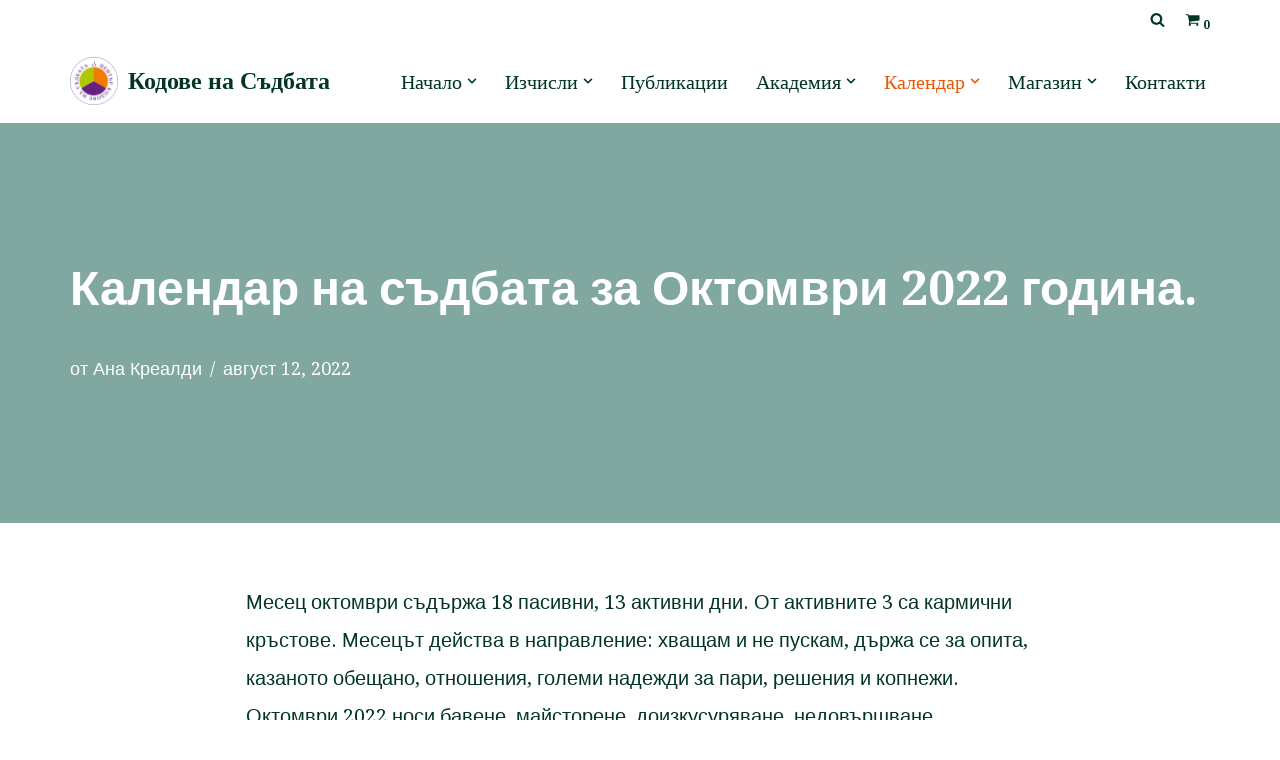

--- FILE ---
content_type: text/html; charset=UTF-8
request_url: https://numerologbg.com/2022/08/12/october-2022/
body_size: 160800
content:
<!DOCTYPE html>
<html lang="bg-BG">

<head>
	
	<meta charset="UTF-8">
	<meta name="viewport" content="width=device-width, initial-scale=1, minimum-scale=1">
	<link rel="profile" href="http://gmpg.org/xfn/11">
		<title>Календар на съдбата за Октомври 2022 година. &#8211; Кодове на Съдбата</title>
<style>
#wpadminbar #wp-admin-bar-wccp_free_top_button .ab-icon:before {
	content: "\f160";
	color: #02CA02;
	top: 3px;
}
#wpadminbar #wp-admin-bar-wccp_free_top_button .ab-icon {
	transform: rotate(45deg);
}
</style>
<meta name='robots' content='max-image-preview:large' />
<link rel='dns-prefetch' href='//fonts.googleapis.com' />
<link rel="alternate" type="application/rss+xml" title="Кодове на Съдбата &raquo; Поток" href="https://numerologbg.com/feed/" />
<link rel="alternate" type="application/rss+xml" title="Кодове на Съдбата &raquo; поток за коментари" href="https://numerologbg.com/comments/feed/" />
<link rel="alternate" title="oEmbed (JSON)" type="application/json+oembed" href="https://numerologbg.com/wp-json/oembed/1.0/embed?url=https%3A%2F%2Fnumerologbg.com%2F2022%2F08%2F12%2Foctober-2022%2F" />
<link rel="alternate" title="oEmbed (XML)" type="text/xml+oembed" href="https://numerologbg.com/wp-json/oembed/1.0/embed?url=https%3A%2F%2Fnumerologbg.com%2F2022%2F08%2F12%2Foctober-2022%2F&#038;format=xml" />
<style id='wp-img-auto-sizes-contain-inline-css'>
img:is([sizes=auto i],[sizes^="auto," i]){contain-intrinsic-size:3000px 1500px}
/*# sourceURL=wp-img-auto-sizes-contain-inline-css */
</style>
<style id='wp-emoji-styles-inline-css'>

	img.wp-smiley, img.emoji {
		display: inline !important;
		border: none !important;
		box-shadow: none !important;
		height: 1em !important;
		width: 1em !important;
		margin: 0 0.07em !important;
		vertical-align: -0.1em !important;
		background: none !important;
		padding: 0 !important;
	}
/*# sourceURL=wp-emoji-styles-inline-css */
</style>
<style id='wp-block-library-inline-css'>
:root{--wp-block-synced-color:#7a00df;--wp-block-synced-color--rgb:122,0,223;--wp-bound-block-color:var(--wp-block-synced-color);--wp-editor-canvas-background:#ddd;--wp-admin-theme-color:#007cba;--wp-admin-theme-color--rgb:0,124,186;--wp-admin-theme-color-darker-10:#006ba1;--wp-admin-theme-color-darker-10--rgb:0,107,160.5;--wp-admin-theme-color-darker-20:#005a87;--wp-admin-theme-color-darker-20--rgb:0,90,135;--wp-admin-border-width-focus:2px}@media (min-resolution:192dpi){:root{--wp-admin-border-width-focus:1.5px}}.wp-element-button{cursor:pointer}:root .has-very-light-gray-background-color{background-color:#eee}:root .has-very-dark-gray-background-color{background-color:#313131}:root .has-very-light-gray-color{color:#eee}:root .has-very-dark-gray-color{color:#313131}:root .has-vivid-green-cyan-to-vivid-cyan-blue-gradient-background{background:linear-gradient(135deg,#00d084,#0693e3)}:root .has-purple-crush-gradient-background{background:linear-gradient(135deg,#34e2e4,#4721fb 50%,#ab1dfe)}:root .has-hazy-dawn-gradient-background{background:linear-gradient(135deg,#faaca8,#dad0ec)}:root .has-subdued-olive-gradient-background{background:linear-gradient(135deg,#fafae1,#67a671)}:root .has-atomic-cream-gradient-background{background:linear-gradient(135deg,#fdd79a,#004a59)}:root .has-nightshade-gradient-background{background:linear-gradient(135deg,#330968,#31cdcf)}:root .has-midnight-gradient-background{background:linear-gradient(135deg,#020381,#2874fc)}:root{--wp--preset--font-size--normal:16px;--wp--preset--font-size--huge:42px}.has-regular-font-size{font-size:1em}.has-larger-font-size{font-size:2.625em}.has-normal-font-size{font-size:var(--wp--preset--font-size--normal)}.has-huge-font-size{font-size:var(--wp--preset--font-size--huge)}.has-text-align-center{text-align:center}.has-text-align-left{text-align:left}.has-text-align-right{text-align:right}.has-fit-text{white-space:nowrap!important}#end-resizable-editor-section{display:none}.aligncenter{clear:both}.items-justified-left{justify-content:flex-start}.items-justified-center{justify-content:center}.items-justified-right{justify-content:flex-end}.items-justified-space-between{justify-content:space-between}.screen-reader-text{border:0;clip-path:inset(50%);height:1px;margin:-1px;overflow:hidden;padding:0;position:absolute;width:1px;word-wrap:normal!important}.screen-reader-text:focus{background-color:#ddd;clip-path:none;color:#444;display:block;font-size:1em;height:auto;left:5px;line-height:normal;padding:15px 23px 14px;text-decoration:none;top:5px;width:auto;z-index:100000}html :where(.has-border-color){border-style:solid}html :where([style*=border-top-color]){border-top-style:solid}html :where([style*=border-right-color]){border-right-style:solid}html :where([style*=border-bottom-color]){border-bottom-style:solid}html :where([style*=border-left-color]){border-left-style:solid}html :where([style*=border-width]){border-style:solid}html :where([style*=border-top-width]){border-top-style:solid}html :where([style*=border-right-width]){border-right-style:solid}html :where([style*=border-bottom-width]){border-bottom-style:solid}html :where([style*=border-left-width]){border-left-style:solid}html :where(img[class*=wp-image-]){height:auto;max-width:100%}:where(figure){margin:0 0 1em}html :where(.is-position-sticky){--wp-admin--admin-bar--position-offset:var(--wp-admin--admin-bar--height,0px)}@media screen and (max-width:600px){html :where(.is-position-sticky){--wp-admin--admin-bar--position-offset:0px}}

/*# sourceURL=wp-block-library-inline-css */
</style><style id='wp-block-list-inline-css'>
ol,ul{box-sizing:border-box}:root :where(.wp-block-list.has-background){padding:1.25em 2.375em}
/*# sourceURL=https://numerologbg.com/wp-includes/blocks/list/style.min.css */
</style>
<style id='wp-block-paragraph-inline-css'>
.is-small-text{font-size:.875em}.is-regular-text{font-size:1em}.is-large-text{font-size:2.25em}.is-larger-text{font-size:3em}.has-drop-cap:not(:focus):first-letter{float:left;font-size:8.4em;font-style:normal;font-weight:100;line-height:.68;margin:.05em .1em 0 0;text-transform:uppercase}body.rtl .has-drop-cap:not(:focus):first-letter{float:none;margin-left:.1em}p.has-drop-cap.has-background{overflow:hidden}:root :where(p.has-background){padding:1.25em 2.375em}:where(p.has-text-color:not(.has-link-color)) a{color:inherit}p.has-text-align-left[style*="writing-mode:vertical-lr"],p.has-text-align-right[style*="writing-mode:vertical-rl"]{rotate:180deg}
/*# sourceURL=https://numerologbg.com/wp-includes/blocks/paragraph/style.min.css */
</style>
<link rel='stylesheet' id='wc-blocks-style-css' href='https://numerologbg.com/wp-content/plugins/woocommerce/assets/client/blocks/wc-blocks.css?ver=wc-10.3.7' media='all' />
<style id='global-styles-inline-css'>
:root{--wp--preset--aspect-ratio--square: 1;--wp--preset--aspect-ratio--4-3: 4/3;--wp--preset--aspect-ratio--3-4: 3/4;--wp--preset--aspect-ratio--3-2: 3/2;--wp--preset--aspect-ratio--2-3: 2/3;--wp--preset--aspect-ratio--16-9: 16/9;--wp--preset--aspect-ratio--9-16: 9/16;--wp--preset--color--black: #000000;--wp--preset--color--cyan-bluish-gray: #abb8c3;--wp--preset--color--white: #ffffff;--wp--preset--color--pale-pink: #f78da7;--wp--preset--color--vivid-red: #cf2e2e;--wp--preset--color--luminous-vivid-orange: #ff6900;--wp--preset--color--luminous-vivid-amber: #fcb900;--wp--preset--color--light-green-cyan: #7bdcb5;--wp--preset--color--vivid-green-cyan: #00d084;--wp--preset--color--pale-cyan-blue: #8ed1fc;--wp--preset--color--vivid-cyan-blue: #0693e3;--wp--preset--color--vivid-purple: #9b51e0;--wp--preset--color--neve-link-color: var(--nv-primary-accent);--wp--preset--color--neve-link-hover-color: var(--nv-secondary-accent);--wp--preset--color--nv-site-bg: var(--nv-site-bg);--wp--preset--color--nv-light-bg: var(--nv-light-bg);--wp--preset--color--nv-dark-bg: var(--nv-dark-bg);--wp--preset--color--neve-text-color: var(--nv-text-color);--wp--preset--color--nv-text-dark-bg: var(--nv-text-dark-bg);--wp--preset--color--nv-c-1: var(--nv-c-1);--wp--preset--color--nv-c-2: var(--nv-c-2);--wp--preset--gradient--vivid-cyan-blue-to-vivid-purple: linear-gradient(135deg,rgb(6,147,227) 0%,rgb(155,81,224) 100%);--wp--preset--gradient--light-green-cyan-to-vivid-green-cyan: linear-gradient(135deg,rgb(122,220,180) 0%,rgb(0,208,130) 100%);--wp--preset--gradient--luminous-vivid-amber-to-luminous-vivid-orange: linear-gradient(135deg,rgb(252,185,0) 0%,rgb(255,105,0) 100%);--wp--preset--gradient--luminous-vivid-orange-to-vivid-red: linear-gradient(135deg,rgb(255,105,0) 0%,rgb(207,46,46) 100%);--wp--preset--gradient--very-light-gray-to-cyan-bluish-gray: linear-gradient(135deg,rgb(238,238,238) 0%,rgb(169,184,195) 100%);--wp--preset--gradient--cool-to-warm-spectrum: linear-gradient(135deg,rgb(74,234,220) 0%,rgb(151,120,209) 20%,rgb(207,42,186) 40%,rgb(238,44,130) 60%,rgb(251,105,98) 80%,rgb(254,248,76) 100%);--wp--preset--gradient--blush-light-purple: linear-gradient(135deg,rgb(255,206,236) 0%,rgb(152,150,240) 100%);--wp--preset--gradient--blush-bordeaux: linear-gradient(135deg,rgb(254,205,165) 0%,rgb(254,45,45) 50%,rgb(107,0,62) 100%);--wp--preset--gradient--luminous-dusk: linear-gradient(135deg,rgb(255,203,112) 0%,rgb(199,81,192) 50%,rgb(65,88,208) 100%);--wp--preset--gradient--pale-ocean: linear-gradient(135deg,rgb(255,245,203) 0%,rgb(182,227,212) 50%,rgb(51,167,181) 100%);--wp--preset--gradient--electric-grass: linear-gradient(135deg,rgb(202,248,128) 0%,rgb(113,206,126) 100%);--wp--preset--gradient--midnight: linear-gradient(135deg,rgb(2,3,129) 0%,rgb(40,116,252) 100%);--wp--preset--font-size--small: 13px;--wp--preset--font-size--medium: 20px;--wp--preset--font-size--large: 36px;--wp--preset--font-size--x-large: 42px;--wp--preset--spacing--20: 0.44rem;--wp--preset--spacing--30: 0.67rem;--wp--preset--spacing--40: 1rem;--wp--preset--spacing--50: 1.5rem;--wp--preset--spacing--60: 2.25rem;--wp--preset--spacing--70: 3.38rem;--wp--preset--spacing--80: 5.06rem;--wp--preset--shadow--natural: 6px 6px 9px rgba(0, 0, 0, 0.2);--wp--preset--shadow--deep: 12px 12px 50px rgba(0, 0, 0, 0.4);--wp--preset--shadow--sharp: 6px 6px 0px rgba(0, 0, 0, 0.2);--wp--preset--shadow--outlined: 6px 6px 0px -3px rgb(255, 255, 255), 6px 6px rgb(0, 0, 0);--wp--preset--shadow--crisp: 6px 6px 0px rgb(0, 0, 0);}:where(.is-layout-flex){gap: 0.5em;}:where(.is-layout-grid){gap: 0.5em;}body .is-layout-flex{display: flex;}.is-layout-flex{flex-wrap: wrap;align-items: center;}.is-layout-flex > :is(*, div){margin: 0;}body .is-layout-grid{display: grid;}.is-layout-grid > :is(*, div){margin: 0;}:where(.wp-block-columns.is-layout-flex){gap: 2em;}:where(.wp-block-columns.is-layout-grid){gap: 2em;}:where(.wp-block-post-template.is-layout-flex){gap: 1.25em;}:where(.wp-block-post-template.is-layout-grid){gap: 1.25em;}.has-black-color{color: var(--wp--preset--color--black) !important;}.has-cyan-bluish-gray-color{color: var(--wp--preset--color--cyan-bluish-gray) !important;}.has-white-color{color: var(--wp--preset--color--white) !important;}.has-pale-pink-color{color: var(--wp--preset--color--pale-pink) !important;}.has-vivid-red-color{color: var(--wp--preset--color--vivid-red) !important;}.has-luminous-vivid-orange-color{color: var(--wp--preset--color--luminous-vivid-orange) !important;}.has-luminous-vivid-amber-color{color: var(--wp--preset--color--luminous-vivid-amber) !important;}.has-light-green-cyan-color{color: var(--wp--preset--color--light-green-cyan) !important;}.has-vivid-green-cyan-color{color: var(--wp--preset--color--vivid-green-cyan) !important;}.has-pale-cyan-blue-color{color: var(--wp--preset--color--pale-cyan-blue) !important;}.has-vivid-cyan-blue-color{color: var(--wp--preset--color--vivid-cyan-blue) !important;}.has-vivid-purple-color{color: var(--wp--preset--color--vivid-purple) !important;}.has-neve-link-color-color{color: var(--wp--preset--color--neve-link-color) !important;}.has-neve-link-hover-color-color{color: var(--wp--preset--color--neve-link-hover-color) !important;}.has-nv-site-bg-color{color: var(--wp--preset--color--nv-site-bg) !important;}.has-nv-light-bg-color{color: var(--wp--preset--color--nv-light-bg) !important;}.has-nv-dark-bg-color{color: var(--wp--preset--color--nv-dark-bg) !important;}.has-neve-text-color-color{color: var(--wp--preset--color--neve-text-color) !important;}.has-nv-text-dark-bg-color{color: var(--wp--preset--color--nv-text-dark-bg) !important;}.has-nv-c-1-color{color: var(--wp--preset--color--nv-c-1) !important;}.has-nv-c-2-color{color: var(--wp--preset--color--nv-c-2) !important;}.has-black-background-color{background-color: var(--wp--preset--color--black) !important;}.has-cyan-bluish-gray-background-color{background-color: var(--wp--preset--color--cyan-bluish-gray) !important;}.has-white-background-color{background-color: var(--wp--preset--color--white) !important;}.has-pale-pink-background-color{background-color: var(--wp--preset--color--pale-pink) !important;}.has-vivid-red-background-color{background-color: var(--wp--preset--color--vivid-red) !important;}.has-luminous-vivid-orange-background-color{background-color: var(--wp--preset--color--luminous-vivid-orange) !important;}.has-luminous-vivid-amber-background-color{background-color: var(--wp--preset--color--luminous-vivid-amber) !important;}.has-light-green-cyan-background-color{background-color: var(--wp--preset--color--light-green-cyan) !important;}.has-vivid-green-cyan-background-color{background-color: var(--wp--preset--color--vivid-green-cyan) !important;}.has-pale-cyan-blue-background-color{background-color: var(--wp--preset--color--pale-cyan-blue) !important;}.has-vivid-cyan-blue-background-color{background-color: var(--wp--preset--color--vivid-cyan-blue) !important;}.has-vivid-purple-background-color{background-color: var(--wp--preset--color--vivid-purple) !important;}.has-neve-link-color-background-color{background-color: var(--wp--preset--color--neve-link-color) !important;}.has-neve-link-hover-color-background-color{background-color: var(--wp--preset--color--neve-link-hover-color) !important;}.has-nv-site-bg-background-color{background-color: var(--wp--preset--color--nv-site-bg) !important;}.has-nv-light-bg-background-color{background-color: var(--wp--preset--color--nv-light-bg) !important;}.has-nv-dark-bg-background-color{background-color: var(--wp--preset--color--nv-dark-bg) !important;}.has-neve-text-color-background-color{background-color: var(--wp--preset--color--neve-text-color) !important;}.has-nv-text-dark-bg-background-color{background-color: var(--wp--preset--color--nv-text-dark-bg) !important;}.has-nv-c-1-background-color{background-color: var(--wp--preset--color--nv-c-1) !important;}.has-nv-c-2-background-color{background-color: var(--wp--preset--color--nv-c-2) !important;}.has-black-border-color{border-color: var(--wp--preset--color--black) !important;}.has-cyan-bluish-gray-border-color{border-color: var(--wp--preset--color--cyan-bluish-gray) !important;}.has-white-border-color{border-color: var(--wp--preset--color--white) !important;}.has-pale-pink-border-color{border-color: var(--wp--preset--color--pale-pink) !important;}.has-vivid-red-border-color{border-color: var(--wp--preset--color--vivid-red) !important;}.has-luminous-vivid-orange-border-color{border-color: var(--wp--preset--color--luminous-vivid-orange) !important;}.has-luminous-vivid-amber-border-color{border-color: var(--wp--preset--color--luminous-vivid-amber) !important;}.has-light-green-cyan-border-color{border-color: var(--wp--preset--color--light-green-cyan) !important;}.has-vivid-green-cyan-border-color{border-color: var(--wp--preset--color--vivid-green-cyan) !important;}.has-pale-cyan-blue-border-color{border-color: var(--wp--preset--color--pale-cyan-blue) !important;}.has-vivid-cyan-blue-border-color{border-color: var(--wp--preset--color--vivid-cyan-blue) !important;}.has-vivid-purple-border-color{border-color: var(--wp--preset--color--vivid-purple) !important;}.has-neve-link-color-border-color{border-color: var(--wp--preset--color--neve-link-color) !important;}.has-neve-link-hover-color-border-color{border-color: var(--wp--preset--color--neve-link-hover-color) !important;}.has-nv-site-bg-border-color{border-color: var(--wp--preset--color--nv-site-bg) !important;}.has-nv-light-bg-border-color{border-color: var(--wp--preset--color--nv-light-bg) !important;}.has-nv-dark-bg-border-color{border-color: var(--wp--preset--color--nv-dark-bg) !important;}.has-neve-text-color-border-color{border-color: var(--wp--preset--color--neve-text-color) !important;}.has-nv-text-dark-bg-border-color{border-color: var(--wp--preset--color--nv-text-dark-bg) !important;}.has-nv-c-1-border-color{border-color: var(--wp--preset--color--nv-c-1) !important;}.has-nv-c-2-border-color{border-color: var(--wp--preset--color--nv-c-2) !important;}.has-vivid-cyan-blue-to-vivid-purple-gradient-background{background: var(--wp--preset--gradient--vivid-cyan-blue-to-vivid-purple) !important;}.has-light-green-cyan-to-vivid-green-cyan-gradient-background{background: var(--wp--preset--gradient--light-green-cyan-to-vivid-green-cyan) !important;}.has-luminous-vivid-amber-to-luminous-vivid-orange-gradient-background{background: var(--wp--preset--gradient--luminous-vivid-amber-to-luminous-vivid-orange) !important;}.has-luminous-vivid-orange-to-vivid-red-gradient-background{background: var(--wp--preset--gradient--luminous-vivid-orange-to-vivid-red) !important;}.has-very-light-gray-to-cyan-bluish-gray-gradient-background{background: var(--wp--preset--gradient--very-light-gray-to-cyan-bluish-gray) !important;}.has-cool-to-warm-spectrum-gradient-background{background: var(--wp--preset--gradient--cool-to-warm-spectrum) !important;}.has-blush-light-purple-gradient-background{background: var(--wp--preset--gradient--blush-light-purple) !important;}.has-blush-bordeaux-gradient-background{background: var(--wp--preset--gradient--blush-bordeaux) !important;}.has-luminous-dusk-gradient-background{background: var(--wp--preset--gradient--luminous-dusk) !important;}.has-pale-ocean-gradient-background{background: var(--wp--preset--gradient--pale-ocean) !important;}.has-electric-grass-gradient-background{background: var(--wp--preset--gradient--electric-grass) !important;}.has-midnight-gradient-background{background: var(--wp--preset--gradient--midnight) !important;}.has-small-font-size{font-size: var(--wp--preset--font-size--small) !important;}.has-medium-font-size{font-size: var(--wp--preset--font-size--medium) !important;}.has-large-font-size{font-size: var(--wp--preset--font-size--large) !important;}.has-x-large-font-size{font-size: var(--wp--preset--font-size--x-large) !important;}
/*# sourceURL=global-styles-inline-css */
</style>

<style id='classic-theme-styles-inline-css'>
/*! This file is auto-generated */
.wp-block-button__link{color:#fff;background-color:#32373c;border-radius:9999px;box-shadow:none;text-decoration:none;padding:calc(.667em + 2px) calc(1.333em + 2px);font-size:1.125em}.wp-block-file__button{background:#32373c;color:#fff;text-decoration:none}
/*# sourceURL=/wp-includes/css/classic-themes.min.css */
</style>
<link rel='stylesheet' id='dual-currency-frontend-styles-css' href='https://numerologbg.com/wp-content/plugins/dual-currency-display/css/frontend-styles.css?ver=1.0.4' media='all' />
<link rel='stylesheet' id='woocommerce-layout-css' href='https://numerologbg.com/wp-content/plugins/woocommerce/assets/css/woocommerce-layout.css?ver=10.3.7' media='all' />
<link rel='stylesheet' id='woocommerce-smallscreen-css' href='https://numerologbg.com/wp-content/plugins/woocommerce/assets/css/woocommerce-smallscreen.css?ver=10.3.7' media='only screen and (max-width: 768px)' />
<link rel='stylesheet' id='woocommerce-general-css' href='https://numerologbg.com/wp-content/plugins/woocommerce/assets/css/woocommerce.css?ver=10.3.7' media='all' />
<style id='woocommerce-inline-inline-css'>
.woocommerce form .form-row .required { visibility: visible; }
/*# sourceURL=woocommerce-inline-inline-css */
</style>
<link rel='stylesheet' id='brands-styles-css' href='https://numerologbg.com/wp-content/plugins/woocommerce/assets/css/brands.css?ver=10.3.7' media='all' />
<link rel='stylesheet' id='neve-woocommerce-css' href='https://numerologbg.com/wp-content/themes/neve/assets/css/woocommerce.min.css?ver=4.2.1' media='all' />
<link rel='stylesheet' id='neve-style-css' href='https://numerologbg.com/wp-content/themes/neve/style-main-new.min.css?ver=4.2.1' media='all' />
<style id='neve-style-inline-css'>
.is-menu-sidebar .header-menu-sidebar { visibility: visible; }.is-menu-sidebar.menu_sidebar_slide_left .header-menu-sidebar { transform: translate3d(0, 0, 0); left: 0; }.is-menu-sidebar.menu_sidebar_slide_right .header-menu-sidebar { transform: translate3d(0, 0, 0); right: 0; }.is-menu-sidebar.menu_sidebar_pull_right .header-menu-sidebar, .is-menu-sidebar.menu_sidebar_pull_left .header-menu-sidebar { transform: translateX(0); }.is-menu-sidebar.menu_sidebar_dropdown .header-menu-sidebar { height: auto; }.is-menu-sidebar.menu_sidebar_dropdown .header-menu-sidebar-inner { max-height: 400px; padding: 20px 0; }.is-menu-sidebar.menu_sidebar_full_canvas .header-menu-sidebar { opacity: 1; }.header-menu-sidebar .menu-item-nav-search:not(.floating) { pointer-events: none; }.header-menu-sidebar .menu-item-nav-search .is-menu-sidebar { pointer-events: unset; }@media screen and (max-width: 960px) { .builder-item.cr .item--inner { --textalign: center; --justify: center; } }
.nv-meta-list li.meta:not(:last-child):after { content:"/" }.nv-meta-list .no-mobile{
			display:none;
		}.nv-meta-list li.last::after{
			content: ""!important;
		}@media (min-width: 769px) {
			.nv-meta-list .no-mobile {
				display: inline-block;
			}
			.nv-meta-list li.last:not(:last-child)::after {
		 		content: "/" !important;
			}
		}
 :root{ --container: 748px;--postwidth:100%; --primarybtnbg: var(--nv-primary-accent); --secondarybtnbg: rgba(49, 180, 150, 0); --primarybtnhoverbg: var(--nv-secondary-accent); --secondarybtnhoverbg: var(--nv-secondary-accent); --primarybtncolor: #ffffff; --secondarybtncolor: var(--nv-primary-accent); --primarybtnhovercolor: #ffffff; --secondarybtnhovercolor: #ffffff;--primarybtnborderradius:99px;--secondarybtnborderradius:100px;--secondarybtnborderwidth:2px;--btnpadding:20px 40px;--primarybtnpadding:20px 40px;--secondarybtnpadding:calc(20px - 2px) calc(40px - 2px); --bodyfontfamily: "Droid Serif"; --bodyfontsize: 15px; --bodylineheight: 1.6em; --bodyletterspacing: 0px; --bodyfontweight: 400; --bodytexttransform: none; --headingsfontfamily: "Droid Serif"; --h1fontsize: 35px; --h1fontweight: 900; --h1lineheight: 1.6em; --h1letterspacing: 0px; --h1texttransform: none; --h2fontsize: 30px; --h2fontweight: 900; --h2lineheight: 1.6em; --h2letterspacing: 0px; --h2texttransform: none; --h3fontsize: 25px; --h3fontweight: 900; --h3lineheight: 1.4; --h3letterspacing: 0px; --h3texttransform: none; --h4fontsize: 1em; --h4fontweight: 700; --h4lineheight: 1.6em; --h4letterspacing: 0px; --h4texttransform: none; --h5fontsize: 16px; --h5fontweight: 700; --h5lineheight: 1.6; --h5letterspacing: 0px; --h5texttransform: none; --h6fontsize: 0.75em; --h6fontweight: 900; --h6lineheight: 1.6em; --h6letterspacing: 0px; --h6texttransform: none;--formfieldborderwidth:2px;--formfieldborderradius:3px; --formfieldbgcolor: var(--nv-site-bg); --formfieldbordercolor: #dddddd; --formfieldcolor: var(--nv-text-color);--formfieldpadding:10px 12px; } .nv-index-posts{ --borderradius:0px; } .has-neve-button-color-color{ color: var(--nv-primary-accent)!important; } .has-neve-button-color-background-color{ background-color: var(--nv-primary-accent)!important; } .single-post-container .alignfull > [class*="__inner-container"], .single-post-container .alignwide > [class*="__inner-container"]{ max-width:718px } .single-product .alignfull > [class*="__inner-container"], .single-product .alignwide > [class*="__inner-container"]{ max-width:718px } .nv-meta-list{ --avatarsize: 20px; } .single .nv-meta-list{ --avatarsize: 20px; } .single h1.entry-title{ --fontsize: 34px; } .neve-main{ --boxshadow:0 10px 20px rgba(0, 0, 0, 0.1), 0 4px 8px rgba(0, 0, 0, 0.1); } .nv-post-cover{ --height: 250px;--padding:40px 15px;--justify: flex-start; --textalign: left; --valign: center; } .nv-post-cover .nv-title-meta-wrap, .nv-page-title-wrap, .entry-header{ --textalign: left; } .nv-is-boxed.nv-title-meta-wrap{ --padding:40px 15px; --bgcolor: var(--nv-dark-bg); } .nv-overlay{ --opacity: 50; --blendmode: normal; } .nv-is-boxed.nv-comments-wrap{ --padding:20px; } .nv-is-boxed.comment-respond{ --padding:20px; } .single:not(.single-product), .page{ --c-vspace:0 0 0 0;; } .scroll-to-top{ --color: var(--nv-text-dark-bg);--padding:8px 10px; --borderradius: 3px; --bgcolor: #32b698; --hovercolor: var(--nv-text-dark-bg); --hoverbgcolor: #32b698;--size:16px; } .global-styled{ --bgcolor: var(--nv-site-bg); } .header-top{ --rowbcolor: var(--nv-light-bg); --color: var(--nv-text-color); --bgcolor: var(--nv-site-bg); } .header-main{ --rowbcolor: var(--nv-text-color); --color: var(--nv-text-color); --bgcolor: var(--nv-site-bg); } .header-bottom{ --rowbcolor: var(--nv-light-bg); --color: var(--nv-text-color); --bgcolor: var(--nv-site-bg); } .header-menu-sidebar-bg{ --justify: flex-start; --textalign: left;--flexg: 1;--wrapdropdownwidth: auto; --color: var(--nv-text-dark-bg); --bgcolor: var(--nv-dark-bg); } .header-menu-sidebar{ width: 360px; } .builder-item--logo{ --maxwidth: 34px; --color: var(--nv-primary-accent); --fs: 24px;--padding:10px 0;--margin:0; --textalign: left;--justify: flex-start; } .builder-item--nav-icon,.header-menu-sidebar .close-sidebar-panel .navbar-toggle{ --borderradius:0; } .builder-item--nav-icon{ --label-margin:0 5px 0 0;;--padding:10px 15px;--margin:0; } .builder-item--primary-menu{ --color: var(--nv-text-color); --hovercolor: var(--nv-secondary-accent); --hovertextcolor: var(--nv-text-color); --activecolor: var(--nv-secondary-accent); --spacing: 20px; --height: 25px;--padding:0;--margin:0; --fontsize: 1em; --lineheight: 1.6; --letterspacing: 0px; --fontweight: 500; --texttransform: none; --iconsize: 1em; } .hfg-is-group.has-primary-menu .inherit-ff{ --inheritedfw: 500; } .builder-item--header_search_responsive{ --iconsize: 15px; --formfieldfontsize: 14px;--formfieldborderwidth:2px;--formfieldborderradius:2px; --height: 40px;--padding:0 10px;--margin:0; } .builder-item--header_cart_icon{ --iconsize: 15px; --labelsize: 15px;--padding:0 10px;--margin:0; } .footer-top-inner .row{ grid-template-columns:1fr 1fr 1fr; --valign: flex-start; } .footer-top{ --rowbcolor: var(--nv-light-bg); --color: var(--nv-text-color); --bgcolor: #ffffff; } .footer-main-inner .row{ grid-template-columns:1fr 1fr 1fr; --valign: flex-start; } .footer-main{ --rowbcolor: var(--nv-light-bg); --color: var(--nv-text-color); --bgcolor: var(--nv-site-bg); } .footer-bottom-inner .row{ grid-template-columns:1fr 1fr 1fr; --valign: flex-start; } .footer-bottom{ --rowbcolor: var(--nv-light-bg); --color: var(--nv-text-dark-bg); --bgcolor: var(--nv-dark-bg); } @media(min-width: 576px){ :root{ --container: 992px;--postwidth:50%;--btnpadding:20px 40px;--primarybtnpadding:20px 40px;--secondarybtnpadding:calc(20px - 2px) calc(40px - 2px); --bodyfontsize: 16px; --bodylineheight: 1.6em; --bodyletterspacing: 0px; --h1fontsize: 55px; --h1lineheight: 1.6em; --h1letterspacing: 0px; --h2fontsize: 35px; --h2lineheight: 1.6em; --h2letterspacing: 0px; --h3fontsize: 25px; --h3lineheight: 1.4; --h3letterspacing: 0px; --h4fontsize: 1em; --h4lineheight: 1.6em; --h4letterspacing: 0px; --h5fontsize: 18px; --h5lineheight: 1.6; --h5letterspacing: 0px; --h6fontsize: 0.75em; --h6lineheight: 1.6em; --h6letterspacing: 0px; } .single-post-container .alignfull > [class*="__inner-container"], .single-post-container .alignwide > [class*="__inner-container"]{ max-width:962px } .single-product .alignfull > [class*="__inner-container"], .single-product .alignwide > [class*="__inner-container"]{ max-width:962px } .nv-meta-list{ --avatarsize: 20px; } .single .nv-meta-list{ --avatarsize: 20px; } .single h1.entry-title{ --fontsize: 40px; } .nv-post-cover{ --height: 320px;--padding:60px 30px;--justify: flex-start; --textalign: left; --valign: center; } .nv-post-cover .nv-title-meta-wrap, .nv-page-title-wrap, .entry-header{ --textalign: left; } .nv-is-boxed.nv-title-meta-wrap{ --padding:60px 30px; } .nv-is-boxed.nv-comments-wrap{ --padding:30px; } .nv-is-boxed.comment-respond{ --padding:30px; } .single:not(.single-product), .page{ --c-vspace:0 0 0 0;; } .scroll-to-top{ --padding:8px 10px;--size:16px; } .header-menu-sidebar-bg{ --justify: flex-start; --textalign: left;--flexg: 1;--wrapdropdownwidth: auto; } .header-menu-sidebar{ width: 360px; } .builder-item--logo{ --maxwidth: 48px; --fs: 24px;--padding:10px 0;--margin:0; --textalign: left;--justify: flex-start; } .builder-item--nav-icon{ --label-margin:0 5px 0 0;;--padding:10px 15px;--margin:0; } .builder-item--primary-menu{ --spacing: 20px; --height: 25px;--padding:0;--margin:0; --fontsize: 1em; --lineheight: 1.6; --letterspacing: 0px; --iconsize: 1em; } .builder-item--header_search_responsive{ --formfieldfontsize: 14px;--formfieldborderwidth:2px;--formfieldborderradius:2px; --height: 40px;--padding:0 10px;--margin:0; } .builder-item--header_cart_icon{ --padding:0 10px;--margin:0; } }@media(min-width: 960px){ :root{ --container: 1170px;--postwidth:33.333333333333%;--btnpadding:20px 40px;--primarybtnpadding:20px 40px;--secondarybtnpadding:calc(20px - 2px) calc(40px - 2px); --bodyfontsize: 20px; --bodylineheight: 1.9em; --bodyletterspacing: 0px; --h1fontsize: 50px; --h1lineheight: 1.3em; --h1letterspacing: 0px; --h2fontsize: 40px; --h2lineheight: 1em; --h2letterspacing: 0px; --h3fontsize: 25px; --h3lineheight: 1.4; --h3letterspacing: 0px; --h4fontsize: 19px; --h4lineheight: 1.6em; --h4letterspacing: 0px; --h5fontsize: 20px; --h5lineheight: 1.6; --h5letterspacing: 0px; --h6fontsize: 1em; --h6lineheight: 1.6em; --h6letterspacing: 0px; } body:not(.single):not(.archive):not(.blog):not(.search):not(.error404) .neve-main > .container .col, body.post-type-archive-course .neve-main > .container .col, body.post-type-archive-llms_membership .neve-main > .container .col{ max-width: 100%; } body:not(.single):not(.archive):not(.blog):not(.search):not(.error404) .nv-sidebar-wrap, body.post-type-archive-course .nv-sidebar-wrap, body.post-type-archive-llms_membership .nv-sidebar-wrap{ max-width: 0%; } .neve-main > .archive-container .nv-index-posts.col{ max-width: 100%; } .neve-main > .archive-container .nv-sidebar-wrap{ max-width: 0%; } .neve-main > .single-post-container .nv-single-post-wrap.col{ max-width: 70%; } .single-post-container .alignfull > [class*="__inner-container"], .single-post-container .alignwide > [class*="__inner-container"]{ max-width:789px } .container-fluid.single-post-container .alignfull > [class*="__inner-container"], .container-fluid.single-post-container .alignwide > [class*="__inner-container"]{ max-width:calc(70% + 15px) } .neve-main > .single-post-container .nv-sidebar-wrap{ max-width: 30%; } .archive.woocommerce .neve-main > .shop-container .nv-shop.col{ max-width: 70%; } .archive.woocommerce .neve-main > .shop-container .nv-sidebar-wrap{ max-width: 30%; } .single-product .neve-main > .shop-container .nv-shop.col{ max-width: 100%; } .single-product .alignfull > [class*="__inner-container"], .single-product .alignwide > [class*="__inner-container"]{ max-width:1140px } .single-product .container-fluid .alignfull > [class*="__inner-container"], .single-product .alignwide > [class*="__inner-container"]{ max-width:calc(100% + 15px) } .single-product .neve-main > .shop-container .nv-sidebar-wrap{ max-width: 0%; } .nv-meta-list{ --avatarsize: 20px; } .single .nv-meta-list{ --avatarsize: 20px; } .blog .blog-entry-title, .archive .blog-entry-title{ --fontsize: 40px; } .single h1.entry-title{ --fontsize: 48px; } .nv-post-cover{ --height: 400px;--padding:60px 40px;--justify: flex-start; --textalign: left; --valign: center; } .nv-post-cover .nv-title-meta-wrap, .nv-page-title-wrap, .entry-header{ --textalign: left; } .nv-is-boxed.nv-title-meta-wrap{ --padding:60px 40px; } .nv-is-boxed.nv-comments-wrap{ --padding:40px; } .nv-is-boxed.comment-respond{ --padding:40px; } .single:not(.single-product), .page{ --c-vspace:0 0 0 0;; } .scroll-to-top{ --padding:8px 10px;--size:16px; } .header-menu-sidebar-bg{ --justify: flex-start; --textalign: left;--flexg: 1;--wrapdropdownwidth: auto; } .header-menu-sidebar{ width: 360px; } .builder-item--logo{ --maxwidth: 48px; --fs: 24px;--padding:10px 0;--margin:0; --textalign: left;--justify: flex-start; } .builder-item--nav-icon{ --label-margin:0 5px 0 0;;--padding:10px 15px;--margin:0; } .builder-item--primary-menu{ --spacing: 20px; --height: 25px;--padding:0;--margin:0; --fontsize: 1em; --lineheight: 1.6; --letterspacing: 0px; --iconsize: 1em; } .builder-item--header_search_responsive{ --formfieldfontsize: 14px;--formfieldborderwidth:2px;--formfieldborderradius:2px; --height: 40px;--padding:0 10px;--margin:0; } .builder-item--header_cart_icon{ --padding:0 10px;--margin:0; } }.scroll-to-top {right: 20px; border: none; position: fixed; bottom: 30px; display: none; opacity: 0; visibility: hidden; transition: opacity 0.3s ease-in-out, visibility 0.3s ease-in-out; align-items: center; justify-content: center; z-index: 999; } @supports (-webkit-overflow-scrolling: touch) { .scroll-to-top { bottom: 74px; } } .scroll-to-top.image { background-position: center; } .scroll-to-top .scroll-to-top-image { width: 100%; height: 100%; } .scroll-to-top .scroll-to-top-label { margin: 0; padding: 5px; } .scroll-to-top:hover { text-decoration: none; } .scroll-to-top.scroll-to-top-left {left: 20px; right: unset;} .scroll-to-top.scroll-show-mobile { display: flex; } @media (min-width: 960px) { .scroll-to-top { display: flex; } }.scroll-to-top { color: var(--color); padding: var(--padding); border-radius: var(--borderradius); background: var(--bgcolor); } .scroll-to-top:hover, .scroll-to-top:focus { color: var(--hovercolor); background: var(--hoverbgcolor); } .scroll-to-top-icon, .scroll-to-top.image .scroll-to-top-image { width: var(--size); height: var(--size); } .scroll-to-top-image { background-image: var(--bgimage); background-size: cover; }:root{--nv-primary-accent:#023526;--nv-secondary-accent:#ea5707;--nv-site-bg:#ffffff;--nv-light-bg:#ffffff;--nv-dark-bg:#014f41;--nv-text-color:#023526;--nv-text-dark-bg:#ffffff;--nv-c-1:#841069;--nv-c-2:#2f2483;--nv-fallback-ff:Arial, Helvetica, sans-serif;}
/*# sourceURL=neve-style-inline-css */
</style>
<link rel='stylesheet' id='neve-google-font-droid-serif-css' href='//fonts.googleapis.com/css?family=Droid+Serif%3A400%2C900%2C700%2C500&#038;display=swap&#038;subset=cyrillic&#038;ver=4.2.1' media='all' />
<script src="https://numerologbg.com/wp-includes/js/jquery/jquery.min.js?ver=3.7.1" id="jquery-core-js"></script>
<script src="https://numerologbg.com/wp-includes/js/jquery/jquery-migrate.min.js?ver=3.4.1" id="jquery-migrate-js"></script>
<script src="https://numerologbg.com/wp-content/plugins/woocommerce/assets/js/jquery-blockui/jquery.blockUI.min.js?ver=2.7.0-wc.10.3.7" id="wc-jquery-blockui-js" defer data-wp-strategy="defer"></script>
<script id="wc-add-to-cart-js-extra">
var wc_add_to_cart_params = {"ajax_url":"/wp-admin/admin-ajax.php","wc_ajax_url":"/?wc-ajax=%%endpoint%%","i18n_view_cart":"\u041f\u0440\u0435\u0433\u043b\u0435\u0434 \u043d\u0430 \u043a\u043e\u043b\u0438\u0447\u043a\u0430\u0442\u0430","cart_url":"https://numerologbg.com/kolichka/","is_cart":"","cart_redirect_after_add":"no"};
//# sourceURL=wc-add-to-cart-js-extra
</script>
<script src="https://numerologbg.com/wp-content/plugins/woocommerce/assets/js/frontend/add-to-cart.min.js?ver=10.3.7" id="wc-add-to-cart-js" defer data-wp-strategy="defer"></script>
<script src="https://numerologbg.com/wp-content/plugins/woocommerce/assets/js/js-cookie/js.cookie.min.js?ver=2.1.4-wc.10.3.7" id="wc-js-cookie-js" defer data-wp-strategy="defer"></script>
<script id="woocommerce-js-extra">
var woocommerce_params = {"ajax_url":"/wp-admin/admin-ajax.php","wc_ajax_url":"/?wc-ajax=%%endpoint%%","i18n_password_show":"\u041f\u043e\u043a\u0430\u0437\u0432\u0430\u043d\u0435 \u043d\u0430 \u043f\u0430\u0440\u043e\u043b\u0430\u0442\u0430","i18n_password_hide":"\u0421\u043a\u0440\u0438\u0432\u0430\u043d\u0435 \u043d\u0430 \u043f\u0430\u0440\u043e\u043b\u0430\u0442\u0430"};
//# sourceURL=woocommerce-js-extra
</script>
<script src="https://numerologbg.com/wp-content/plugins/woocommerce/assets/js/frontend/woocommerce.min.js?ver=10.3.7" id="woocommerce-js" defer data-wp-strategy="defer"></script>
<link rel="https://api.w.org/" href="https://numerologbg.com/wp-json/" /><link rel="alternate" title="JSON" type="application/json" href="https://numerologbg.com/wp-json/wp/v2/posts/351" /><link rel="EditURI" type="application/rsd+xml" title="RSD" href="https://numerologbg.com/xmlrpc.php?rsd" />
<meta name="generator" content="WordPress 6.9" />
<meta name="generator" content="WooCommerce 10.3.7" />
<link rel="canonical" href="https://numerologbg.com/2022/08/12/october-2022/" />
<link rel='shortlink' href='https://numerologbg.com/?p=351' />
<script id="wpcp_disable_selection" type="text/javascript">
var image_save_msg='You are not allowed to save images!';
	var no_menu_msg='Context Menu disabled!';
	var smessage = "Content is protected !!";

function disableEnterKey(e)
{
	var elemtype = e.target.tagName;
	
	elemtype = elemtype.toUpperCase();
	
	if (elemtype == "TEXT" || elemtype == "TEXTAREA" || elemtype == "INPUT" || elemtype == "PASSWORD" || elemtype == "SELECT" || elemtype == "OPTION" || elemtype == "EMBED")
	{
		elemtype = 'TEXT';
	}
	
	if (e.ctrlKey){
     var key;
     if(window.event)
          key = window.event.keyCode;     //IE
     else
          key = e.which;     //firefox (97)
    //if (key != 17) alert(key);
     if (elemtype!= 'TEXT' && (key == 97 || key == 65 || key == 67 || key == 99 || key == 88 || key == 120 || key == 26 || key == 85  || key == 86 || key == 83 || key == 43 || key == 73))
     {
		if(wccp_free_iscontenteditable(e)) return true;
		show_wpcp_message('You are not allowed to copy content or view source');
		return false;
     }else
     	return true;
     }
}


/*For contenteditable tags*/
function wccp_free_iscontenteditable(e)
{
	var e = e || window.event; // also there is no e.target property in IE. instead IE uses window.event.srcElement
  	
	var target = e.target || e.srcElement;

	var elemtype = e.target.nodeName;
	
	elemtype = elemtype.toUpperCase();
	
	var iscontenteditable = "false";
		
	if(typeof target.getAttribute!="undefined" ) iscontenteditable = target.getAttribute("contenteditable"); // Return true or false as string
	
	var iscontenteditable2 = false;
	
	if(typeof target.isContentEditable!="undefined" ) iscontenteditable2 = target.isContentEditable; // Return true or false as boolean

	if(target.parentElement.isContentEditable) iscontenteditable2 = true;
	
	if (iscontenteditable == "true" || iscontenteditable2 == true)
	{
		if(typeof target.style!="undefined" ) target.style.cursor = "text";
		
		return true;
	}
}

////////////////////////////////////
function disable_copy(e)
{	
	var e = e || window.event; // also there is no e.target property in IE. instead IE uses window.event.srcElement
	
	var elemtype = e.target.tagName;
	
	elemtype = elemtype.toUpperCase();
	
	if (elemtype == "TEXT" || elemtype == "TEXTAREA" || elemtype == "INPUT" || elemtype == "PASSWORD" || elemtype == "SELECT" || elemtype == "OPTION" || elemtype == "EMBED")
	{
		elemtype = 'TEXT';
	}
	
	if(wccp_free_iscontenteditable(e)) return true;
	
	var isSafari = /Safari/.test(navigator.userAgent) && /Apple Computer/.test(navigator.vendor);
	
	var checker_IMG = '';
	if (elemtype == "IMG" && checker_IMG == 'checked' && e.detail >= 2) {show_wpcp_message(alertMsg_IMG);return false;}
	if (elemtype != "TEXT")
	{
		if (smessage !== "" && e.detail == 2)
			show_wpcp_message(smessage);
		
		if (isSafari)
			return true;
		else
			return false;
	}	
}

//////////////////////////////////////////
function disable_copy_ie()
{
	var e = e || window.event;
	var elemtype = window.event.srcElement.nodeName;
	elemtype = elemtype.toUpperCase();
	if(wccp_free_iscontenteditable(e)) return true;
	if (elemtype == "IMG") {show_wpcp_message(alertMsg_IMG);return false;}
	if (elemtype != "TEXT" && elemtype != "TEXTAREA" && elemtype != "INPUT" && elemtype != "PASSWORD" && elemtype != "SELECT" && elemtype != "OPTION" && elemtype != "EMBED")
	{
		return false;
	}
}	
function reEnable()
{
	return true;
}
document.onkeydown = disableEnterKey;
document.onselectstart = disable_copy_ie;
if(navigator.userAgent.indexOf('MSIE')==-1)
{
	document.onmousedown = disable_copy;
	document.onclick = reEnable;
}
function disableSelection(target)
{
    //For IE This code will work
    if (typeof target.onselectstart!="undefined")
    target.onselectstart = disable_copy_ie;
    
    //For Firefox This code will work
    else if (typeof target.style.MozUserSelect!="undefined")
    {target.style.MozUserSelect="none";}
    
    //All other  (ie: Opera) This code will work
    else
    target.onmousedown=function(){return false}
    target.style.cursor = "default";
}
//Calling the JS function directly just after body load
window.onload = function(){disableSelection(document.body);};

//////////////////special for safari Start////////////////
var onlongtouch;
var timer;
var touchduration = 1000; //length of time we want the user to touch before we do something

var elemtype = "";
function touchstart(e) {
	var e = e || window.event;
  // also there is no e.target property in IE.
  // instead IE uses window.event.srcElement
  	var target = e.target || e.srcElement;
	
	elemtype = window.event.srcElement.nodeName;
	
	elemtype = elemtype.toUpperCase();
	
	if(!wccp_pro_is_passive()) e.preventDefault();
	if (!timer) {
		timer = setTimeout(onlongtouch, touchduration);
	}
}

function touchend() {
    //stops short touches from firing the event
    if (timer) {
        clearTimeout(timer);
        timer = null;
    }
	onlongtouch();
}

onlongtouch = function(e) { //this will clear the current selection if anything selected
	
	if (elemtype != "TEXT" && elemtype != "TEXTAREA" && elemtype != "INPUT" && elemtype != "PASSWORD" && elemtype != "SELECT" && elemtype != "EMBED" && elemtype != "OPTION")	
	{
		if (window.getSelection) {
			if (window.getSelection().empty) {  // Chrome
			window.getSelection().empty();
			} else if (window.getSelection().removeAllRanges) {  // Firefox
			window.getSelection().removeAllRanges();
			}
		} else if (document.selection) {  // IE?
			document.selection.empty();
		}
		return false;
	}
};

document.addEventListener("DOMContentLoaded", function(event) { 
    window.addEventListener("touchstart", touchstart, false);
    window.addEventListener("touchend", touchend, false);
});

function wccp_pro_is_passive() {

  var cold = false,
  hike = function() {};

  try {
	  const object1 = {};
  var aid = Object.defineProperty(object1, 'passive', {
  get() {cold = true}
  });
  window.addEventListener('test', hike, aid);
  window.removeEventListener('test', hike, aid);
  } catch (e) {}

  return cold;
}
/*special for safari End*/
</script>
<script id="wpcp_disable_Right_Click" type="text/javascript">
document.ondragstart = function() { return false;}
	function nocontext(e) {
	   return false;
	}
	document.oncontextmenu = nocontext;
</script>
<style>
.unselectable
{
-moz-user-select:none;
-webkit-user-select:none;
cursor: default;
}
html
{
-webkit-touch-callout: none;
-webkit-user-select: none;
-khtml-user-select: none;
-moz-user-select: none;
-ms-user-select: none;
user-select: none;
-webkit-tap-highlight-color: rgba(0,0,0,0);
}
</style>
<script id="wpcp_css_disable_selection" type="text/javascript">
var e = document.getElementsByTagName('body')[0];
if(e)
{
	e.setAttribute('unselectable',"on");
}
</script>
	<noscript><style>.woocommerce-product-gallery{ opacity: 1 !important; }</style></noscript>
			<style id="wp-custom-css">
			.contact-form .wpforms-container-full .wpforms-form .wpforms-field-label {
  font-size: 16px;
  font-weight: unset !important;
  padding-bottom: 10px;
  padding-top: 20px;
}
.contact-form .wpforms-container-full .wpforms-form .wpforms-required-label {
  font-weight: 400;
}
.contact-form div.wpforms-container-full .wpforms-form input {
  padding: 25px 15px 25px 15px;
  border: 1px solid #cccccc;
	background-color: var(--nv-light-bg);
	color: var(--nv-text-color);
  border-radius: 4px;
  font-size: 14px;  
}
.contact-form div.wpforms-container-full 
.wpforms-form textarea {
		color: var(--nv-text-color);
    height: 162px;
    text-align: left;
    padding: 15px;
    background-color: var(--nv-light-bg);
    border-radius: 4px;
    font-size: 14px;
    border: 1px solid #cccccc;
}
.contact-form .wpforms-container-full .wpforms-form button[type=submit] {
  background-color: var(--nv-primary-accent);
  color: #ffffff;
  font-size: 1.2em;
  text-transform: none;
  border-radius: 99px;
  padding: 10px 40px;
  border: none;
}
.contact-form .wpforms-container-full .wpforms-form button[type=submit]:hover{
  background-color: var(--nv-secondary-accent);
  color: #ffffff;
  font-size: 1.2em;
  text-transform: none;
  border-radius: 99px;
  padding: 10px 40px;
  border: none;
}

.entry-content a:not([class]), .nv-comment-content a:not([class]), .nv-template .neve-main a:not([class]), .widget_text a:not([class]) {
	--linkdeco: none !important;}		</style>
		
	</head>

<body  class="wp-singular post-template-default single single-post postid-351 single-format-standard wp-theme-neve theme-neve woocommerce-no-js unselectable  nv-blog-grid nv-sidebar-full-width menu_sidebar_slide_left" id="neve_body"  >
<div class="wrapper">
	
	<header class="header"  >
		<a class="neve-skip-link show-on-focus" href="#content" >
			Продължете към съдържанието		</a>
		<div id="header-grid"  class="hfg_header site-header">
	<div class="header--row header-top hide-on-mobile hide-on-tablet layout-full-contained header--row"
	data-row-id="top" data-show-on="desktop">

	<div
		class="header--row-inner header-top-inner">
		<div class="container">
			<div
				class="row row--wrapper"
				data-section="hfg_header_layout_top" >
				<div class="hfg-slot left"></div><div class="hfg-slot right"><div class="builder-item desktop-left hfg-is-group"><div class="item--inner builder-item--header_search_responsive"
		data-section="header_search_responsive"
		data-item-id="header_search_responsive">
	<div class="nv-search-icon-component" >
	<div  class="menu-item-nav-search canvas">
		<a aria-label="Търсачка" href="#" class="nv-icon nv-search" >
				<svg width="15" height="15" viewBox="0 0 1792 1792" xmlns="http://www.w3.org/2000/svg"><path d="M1216 832q0-185-131.5-316.5t-316.5-131.5-316.5 131.5-131.5 316.5 131.5 316.5 316.5 131.5 316.5-131.5 131.5-316.5zm512 832q0 52-38 90t-90 38q-54 0-90-38l-343-342q-179 124-399 124-143 0-273.5-55.5t-225-150-150-225-55.5-273.5 55.5-273.5 150-225 225-150 273.5-55.5 273.5 55.5 225 150 150 225 55.5 273.5q0 220-124 399l343 343q37 37 37 90z" /></svg>
			</a>		<div class="nv-nav-search" aria-label="search">
			<div class="form-wrap container responsive-search">
				
<form role="search"
	method="get"
	class="search-form"
	action="https://numerologbg.com/">
	<label>
		<span class="screen-reader-text">Търсене на...</span>
	</label>
	<input type="search"
		class="search-field"
		aria-label="Търсачка"
		placeholder="Търсене на..."
		value=""
		name="s"/>
	<button type="submit"
			class="search-submit nv-submit"
			aria-label="Търсачка">
					<span class="nv-search-icon-wrap">
				<span class="nv-icon nv-search" >
				<svg width="15" height="15" viewBox="0 0 1792 1792" xmlns="http://www.w3.org/2000/svg"><path d="M1216 832q0-185-131.5-316.5t-316.5-131.5-316.5 131.5-131.5 316.5 131.5 316.5 316.5 131.5 316.5-131.5 131.5-316.5zm512 832q0 52-38 90t-90 38q-54 0-90-38l-343-342q-179 124-399 124-143 0-273.5-55.5t-225-150-150-225-55.5-273.5 55.5-273.5 150-225 225-150 273.5-55.5 273.5 55.5 225 150 150 225 55.5 273.5q0 220-124 399l343 343q37 37 37 90z" /></svg>
			</span>			</span>
			</button>
	</form>
			</div>
							<div class="close-container container responsive-search">
					<button  class="close-responsive-search" aria-label="Затваряне"
												>
						<svg width="50" height="50" viewBox="0 0 20 20" fill="#555555"><path d="M14.95 6.46L11.41 10l3.54 3.54l-1.41 1.41L10 11.42l-3.53 3.53l-1.42-1.42L8.58 10L5.05 6.47l1.42-1.42L10 8.58l3.54-3.53z"/></svg>
					</button>
				</div>
					</div>
	</div>
</div>
	</div>

<div class="item--inner builder-item--header_cart_icon"
		data-section="header_cart_icon"
		data-item-id="header_cart_icon">
	
<div class="component-wrap">
	<div class="responsive-nav-cart menu-item-nav-cart
	dropdown cart-is-empty	">
		<a href="https://numerologbg.com/kolichka/" class="cart-icon-wrapper">
						<span class="nv-icon nv-cart"><svg width="15" height="15" viewBox="0 0 1792 1792" xmlns="http://www.w3.org/2000/svg"><path d="M704 1536q0 52-38 90t-90 38-90-38-38-90 38-90 90-38 90 38 38 90zm896 0q0 52-38 90t-90 38-90-38-38-90 38-90 90-38 90 38 38 90zm128-1088v512q0 24-16.5 42.5t-40.5 21.5l-1044 122q13 60 13 70 0 16-24 64h920q26 0 45 19t19 45-19 45-45 19h-1024q-26 0-45-19t-19-45q0-11 8-31.5t16-36 21.5-40 15.5-29.5l-177-823h-204q-26 0-45-19t-19-45 19-45 45-19h256q16 0 28.5 6.5t19.5 15.5 13 24.5 8 26 5.5 29.5 4.5 26h1201q26 0 45 19t19 45z"/></svg></span>			<span class="screen-reader-text">
				Количка			</span>
			<span class="cart-count">
				0			</span>
					</a>
				<div class="nv-nav-cart widget">

			<div class="widget woocommerce widget_shopping_cart"> <div class="hide_cart_widget_if_empty"><div class="widget_shopping_cart_content"></div></div></div>		</div>
			</div>
</div>


	</div>

</div></div>							</div>
		</div>
	</div>
</div>


<nav class="header--row header-main hide-on-mobile hide-on-tablet layout-full-contained nv-navbar header--row"
	data-row-id="main" data-show-on="desktop">

	<div
		class="header--row-inner header-main-inner">
		<div class="container">
			<div
				class="row row--wrapper"
				data-section="hfg_header_layout_main" >
				<div class="hfg-slot left"><div class="builder-item desktop-left"><div class="item--inner builder-item--logo"
		data-section="title_tagline"
		data-item-id="logo">
	
<div class="site-logo">
	<a class="brand" href="https://numerologbg.com/" aria-label="Кодове на Съдбата" rel="home"><div class="title-with-logo"><img width="200" height="200" src="https://numerologbg.com/wp-content/uploads/2022/07/logo_full-Copy.png" class="neve-site-logo skip-lazy" alt="" data-variant="logo" decoding="async" srcset="https://numerologbg.com/wp-content/uploads/2022/07/logo_full-Copy.png 200w, https://numerologbg.com/wp-content/uploads/2022/07/logo_full-Copy-100x100.png 100w, https://numerologbg.com/wp-content/uploads/2022/07/logo_full-Copy-150x150.png 150w" sizes="(max-width: 200px) 100vw, 200px" /><div class="nv-title-tagline-wrap"><p class="site-title">Кодове на Съдбата</p></div></div></a></div>
	</div>

</div></div><div class="hfg-slot right"><div class="builder-item has-nav"><div class="item--inner builder-item--primary-menu has_menu"
		data-section="header_menu_primary"
		data-item-id="primary-menu">
	<div class="nv-nav-wrap">
	<div role="navigation" class="nav-menu-primary style-border-bottom m-style"
			aria-label="Основно меню">

		<ul id="nv-primary-navigation-main" class="primary-menu-ul nav-ul menu-desktop"><li id="menu-item-2383" class="menu-item menu-item-type-post_type menu-item-object-page menu-item-home menu-item-has-children menu-item-2383"><div class="wrap"><a href="https://numerologbg.com/"><span class="menu-item-title-wrap dd-title">Начало</span></a><div role="button" aria-pressed="false" aria-label="Open Submenu" tabindex="0" class="caret-wrap caret 1" style="margin-left:5px;"><span class="caret"><svg fill="currentColor" aria-label="Dropdown" xmlns="http://www.w3.org/2000/svg" viewBox="0 0 448 512"><path d="M207.029 381.476L12.686 187.132c-9.373-9.373-9.373-24.569 0-33.941l22.667-22.667c9.357-9.357 24.522-9.375 33.901-.04L224 284.505l154.745-154.021c9.379-9.335 24.544-9.317 33.901.04l22.667 22.667c9.373 9.373 9.373 24.569 0 33.941L240.971 381.476c-9.373 9.372-24.569 9.372-33.942 0z"/></svg></span></div></div>
<ul class="sub-menu">
	<li id="menu-item-2389" class="menu-item menu-item-type-post_type menu-item-object-page menu-item-2389"><div class="wrap"><a href="https://numerologbg.com/theory/">Теория</a></div></li>
</ul>
</li>
<li id="menu-item-2390" class="menu-item menu-item-type-custom menu-item-object-custom menu-item-has-children menu-item-2390"><div class="wrap"><a href="#"><span class="menu-item-title-wrap dd-title">Изчисли</span></a><div role="button" aria-pressed="false" aria-label="Open Submenu" tabindex="0" class="caret-wrap caret 3" style="margin-left:5px;"><span class="caret"><svg fill="currentColor" aria-label="Dropdown" xmlns="http://www.w3.org/2000/svg" viewBox="0 0 448 512"><path d="M207.029 381.476L12.686 187.132c-9.373-9.373-9.373-24.569 0-33.941l22.667-22.667c9.357-9.357 24.522-9.375 33.901-.04L224 284.505l154.745-154.021c9.379-9.335 24.544-9.317 33.901.04l22.667 22.667c9.373 9.373 9.373 24.569 0 33.941L240.971 381.476c-9.373 9.372-24.569 9.372-33.942 0z"/></svg></span></div></div>
<ul class="sub-menu">
	<li id="menu-item-2385" class="menu-item menu-item-type-post_type menu-item-object-page menu-item-2385"><div class="wrap"><a href="https://numerologbg.com/academy/">Изчисляване на Нумерологична карта</a></div></li>
	<li id="menu-item-2387" class="menu-item menu-item-type-post_type menu-item-object-page menu-item-2387"><div class="wrap"><a href="https://numerologbg.com/%d0%bd%d1%83%d0%bc%d0%b5%d1%80%d0%be%d0%bb%d0%be%d0%b3%d0%b8%d1%87%d0%bd%d0%b0-%d0%ba%d0%b0%d1%80%d1%82%d0%b0-%d0%bd%d0%b0-%d0%b8%d0%bc%d0%b5/">Нумерологична карта на Име</a></div></li>
	<li id="menu-item-2386" class="menu-item menu-item-type-post_type menu-item-object-page menu-item-2386"><div class="wrap"><a href="https://numerologbg.com/pyram/">Изчисляване на Пирамида</a></div></li>
</ul>
</li>
<li id="menu-item-2388" class="menu-item menu-item-type-post_type menu-item-object-page menu-item-2388"><div class="wrap"><a href="https://numerologbg.com/blog/">Публикации</a></div></li>
<li id="menu-item-3239" class="menu-item menu-item-type-post_type menu-item-object-page menu-item-has-children menu-item-3239"><div class="wrap"><a href="https://numerologbg.com/online-academy-krealdy/"><span class="menu-item-title-wrap dd-title">Академия</span></a><div role="button" aria-pressed="false" aria-label="Open Submenu" tabindex="0" class="caret-wrap caret 8" style="margin-left:5px;"><span class="caret"><svg fill="currentColor" aria-label="Dropdown" xmlns="http://www.w3.org/2000/svg" viewBox="0 0 448 512"><path d="M207.029 381.476L12.686 187.132c-9.373-9.373-9.373-24.569 0-33.941l22.667-22.667c9.357-9.357 24.522-9.375 33.901-.04L224 284.505l154.745-154.021c9.379-9.335 24.544-9.317 33.901.04l22.667 22.667c9.373 9.373 9.373 24.569 0 33.941L240.971 381.476c-9.373 9.372-24.569 9.372-33.942 0z"/></svg></span></div></div>
<ul class="sub-menu">
	<li id="menu-item-3210" class="menu-item menu-item-type-post_type menu-item-object-post menu-item-3210"><div class="wrap"><a href="https://numerologbg.com/2025/08/13/%d0%bf%d1%80%d0%b8%d0%b5%d0%bc-%d0%b7%d0%b0-%d1%83%d1%87%d0%b5%d0%b1%d0%bd%d0%b0%d1%82%d0%b0-2025-2026-%d0%b3%d0%be%d0%b4%d0%b8%d0%bd%d0%b0/">ПРИЕМ ЗА УЧЕБНАТА 2025 – 2026 ГОДИНА</a></div></li>
	<li id="menu-item-2431" class="menu-item menu-item-type-post_type menu-item-object-post menu-item-2431"><div class="wrap"><a href="https://numerologbg.com/2024/04/17/%d0%bf%d1%80%d0%b8%d0%b5%d0%bc-%d0%b7%d0%b0-%d1%83%d1%87%d0%b5%d0%b1%d0%bd%d0%b0%d1%82%d0%b0-2024-2026-%d0%b3%d0%be%d0%b4%d0%b8%d0%bd%d0%b0-%d1%81%d0%bf%d0%b5%d1%86%d0%b8%d0%b0/">ПРИЕМ ЗА УЧЕБНАТА            2024 – 2026 ГОДИНА, СПЕЦИАЛНОСТ НУМЕРОЛОГИЯ ЗА ВСЕКИ</a></div></li>
	<li id="menu-item-2795" class="menu-item menu-item-type-post_type menu-item-object-post menu-item-2795"><div class="wrap"><a href="https://numerologbg.com/2025/02/14/%d0%bd%d0%be%d0%b2-%d0%ba%d1%83%d1%80%d1%81-%d0%be%d0%bd%d0%bb%d0%b0%d0%b9%d0%bd/">НОВ КУРС ОНЛАЙН</a></div></li>
	<li id="menu-item-2976" class="menu-item menu-item-type-post_type menu-item-object-post menu-item-2976"><div class="wrap"><a href="https://numerologbg.com/2025/04/29/%d0%ba%d1%83%d1%80%d1%81-%d0%bd%d0%b0-%d0%b6%d0%b8%d0%b2%d0%be%d1%82-%d0%b2-%d1%81%d0%be%d1%84%d0%b8%d1%8f-%d1%83%d0%bf%d1%80%d0%b0%d0%b6%d0%bd%d0%b5%d0%bd%d0%b8%d1%8f-%d0%b8-%d0%bf%d1%80%d0%b8/">КУРС: НА ЖИВОТ В СОФИЯ – УПРАЖНЕНИЯ И ПРИЛОЖЕНИЯ 18.5.2025</a></div></li>
</ul>
</li>
<li id="menu-item-2391" class="menu-item menu-item-type-custom menu-item-object-custom current-menu-ancestor menu-item-has-children menu-item-2391 nv-active"><div class="wrap"><a href="#"><span class="menu-item-title-wrap dd-title">Календар</span></a><div role="button" aria-pressed="false" aria-label="Open Submenu" tabindex="0" class="caret-wrap caret 13" style="margin-left:5px;"><span class="caret"><svg fill="currentColor" aria-label="Dropdown" xmlns="http://www.w3.org/2000/svg" viewBox="0 0 448 512"><path d="M207.029 381.476L12.686 187.132c-9.373-9.373-9.373-24.569 0-33.941l22.667-22.667c9.357-9.357 24.522-9.375 33.901-.04L224 284.505l154.745-154.021c9.379-9.335 24.544-9.317 33.901.04l22.667 22.667c9.373 9.373 9.373 24.569 0 33.941L240.971 381.476c-9.373 9.372-24.569 9.372-33.942 0z"/></svg></span></div></div>
<ul class="sub-menu">
	<li id="menu-item-2566" class="menu-item menu-item-type-taxonomy menu-item-object-category menu-item-has-children menu-item-2566"><div class="wrap"><a href="https://numerologbg.com/category/2018/"><span class="menu-item-title-wrap dd-title">2018</span></a><div role="button" aria-pressed="false" aria-label="Open Submenu" tabindex="0" class="caret-wrap caret 14" style="margin-left:5px;"><span class="caret"><svg fill="currentColor" aria-label="Dropdown" xmlns="http://www.w3.org/2000/svg" viewBox="0 0 448 512"><path d="M207.029 381.476L12.686 187.132c-9.373-9.373-9.373-24.569 0-33.941l22.667-22.667c9.357-9.357 24.522-9.375 33.901-.04L224 284.505l154.745-154.021c9.379-9.335 24.544-9.317 33.901.04l22.667 22.667c9.373 9.373 9.373 24.569 0 33.941L240.971 381.476c-9.373 9.372-24.569 9.372-33.942 0z"/></svg></span></div></div>
	<ul class="sub-menu">
		<li id="menu-item-2567" class="menu-item menu-item-type-post_type menu-item-object-post menu-item-2567"><div class="wrap"><a href="https://numerologbg.com/2024/10/21/%d0%bd%d1%83%d0%bc%d0%b5%d1%80%d0%be%d0%bb%d0%be%d0%b3%d0%b8%d1%87%d0%b5%d0%bd-%d0%ba%d0%b0%d0%bb%d0%b5%d0%bd%d0%b4%d0%b0%d1%80-%d0%b7%d0%b0-2018-%d0%b3%d0%be%d0%b4%d0%b8%d0%bd%d0%b0/">НУМЕРОЛОГИЧЕН КАЛЕНДАР ЗА 2018 ГОДИНА</a></div></li>
	</ul>
</li>
	<li id="menu-item-2423" class="menu-item menu-item-type-custom menu-item-object-custom menu-item-has-children menu-item-2423"><div class="wrap"><a href="#"><span class="menu-item-title-wrap dd-title">2021</span></a><div role="button" aria-pressed="false" aria-label="Open Submenu" tabindex="0" class="caret-wrap caret 16" style="margin-left:5px;"><span class="caret"><svg fill="currentColor" aria-label="Dropdown" xmlns="http://www.w3.org/2000/svg" viewBox="0 0 448 512"><path d="M207.029 381.476L12.686 187.132c-9.373-9.373-9.373-24.569 0-33.941l22.667-22.667c9.357-9.357 24.522-9.375 33.901-.04L224 284.505l154.745-154.021c9.379-9.335 24.544-9.317 33.901.04l22.667 22.667c9.373 9.373 9.373 24.569 0 33.941L240.971 381.476c-9.373 9.372-24.569 9.372-33.942 0z"/></svg></span></div></div>
	<ul class="sub-menu">
		<li id="menu-item-2445" class="menu-item menu-item-type-post_type menu-item-object-post menu-item-2445"><div class="wrap"><a href="https://numerologbg.com/2020/12/31/2021-numerology/">Нумерологичната 2021-ва година</a></div></li>
		<li id="menu-item-2432" class="menu-item menu-item-type-post_type menu-item-object-post menu-item-2432"><div class="wrap"><a href="https://numerologbg.com/2020/12/31/2021-according-to-numerology/">2021-ва според нумерологичните кодове на съдбата</a></div></li>
		<li id="menu-item-2458" class="menu-item menu-item-type-post_type menu-item-object-post menu-item-2458"><div class="wrap"><a href="https://numerologbg.com/2020/12/31/january-2021/">Януари 2021</a></div></li>
		<li id="menu-item-2440" class="menu-item menu-item-type-post_type menu-item-object-post menu-item-2440"><div class="wrap"><a href="https://numerologbg.com/2020/12/31/february-2021/">Февруари 2021</a></div></li>
		<li id="menu-item-2437" class="menu-item menu-item-type-post_type menu-item-object-post menu-item-2437"><div class="wrap"><a href="https://numerologbg.com/2020/12/31/march-2021/">Март 2021</a></div></li>
		<li id="menu-item-2434" class="menu-item menu-item-type-post_type menu-item-object-post menu-item-2434"><div class="wrap"><a href="https://numerologbg.com/2020/12/31/april-2021/">Април 2021</a></div></li>
		<li id="menu-item-2436" class="menu-item menu-item-type-post_type menu-item-object-post menu-item-2436"><div class="wrap"><a href="https://numerologbg.com/2020/12/31/may-2021/">Май 2021</a></div></li>
		<li id="menu-item-2442" class="menu-item menu-item-type-post_type menu-item-object-post menu-item-2442"><div class="wrap"><a href="https://numerologbg.com/2020/12/31/june-2021/">Юни 2021</a></div></li>
		<li id="menu-item-2441" class="menu-item menu-item-type-post_type menu-item-object-post menu-item-2441"><div class="wrap"><a href="https://numerologbg.com/2020/12/31/july-2021/">Юли 2021</a></div></li>
		<li id="menu-item-2433" class="menu-item menu-item-type-post_type menu-item-object-post menu-item-2433"><div class="wrap"><a href="https://numerologbg.com/2020/12/31/august-2021/">Август 2021</a></div></li>
		<li id="menu-item-2439" class="menu-item menu-item-type-post_type menu-item-object-post menu-item-2439"><div class="wrap"><a href="https://numerologbg.com/2020/12/31/september-2021/">Септември 2021</a></div></li>
		<li id="menu-item-2444" class="menu-item menu-item-type-post_type menu-item-object-post menu-item-2444"><div class="wrap"><a href="https://numerologbg.com/2022/08/07/%d0%ba%d0%b0%d0%bb%d0%b5%d0%bd%d0%b4%d0%b0%d1%80-%d0%bd%d0%b0-%d1%81%d1%8a%d0%b4%d0%b1%d0%b0%d1%82%d0%b0-%d0%b7%d0%b0-%d0%be%d0%ba%d1%82%d0%be%d0%bc%d0%b2%d1%80%d0%b8-2022-%d0%b3/">Октомври 2021</a></div></li>
		<li id="menu-item-2438" class="menu-item menu-item-type-post_type menu-item-object-post menu-item-2438"><div class="wrap"><a href="https://numerologbg.com/2020/12/31/november-2021/">Ноември 2021</a></div></li>
		<li id="menu-item-2435" class="menu-item menu-item-type-post_type menu-item-object-post menu-item-2435"><div class="wrap"><a href="https://numerologbg.com/2020/12/31/december-2021/">Декември 2021</a></div></li>
	</ul>
</li>
	<li id="menu-item-2424" class="menu-item menu-item-type-custom menu-item-object-custom current-menu-ancestor current-menu-parent menu-item-has-children menu-item-2424 nv-active"><div class="wrap"><a href="#"><span class="menu-item-title-wrap dd-title">2022</span></a><div role="button" aria-pressed="false" aria-label="Open Submenu" tabindex="0" class="caret-wrap caret 31" style="margin-left:5px;"><span class="caret"><svg fill="currentColor" aria-label="Dropdown" xmlns="http://www.w3.org/2000/svg" viewBox="0 0 448 512"><path d="M207.029 381.476L12.686 187.132c-9.373-9.373-9.373-24.569 0-33.941l22.667-22.667c9.357-9.357 24.522-9.375 33.901-.04L224 284.505l154.745-154.021c9.379-9.335 24.544-9.317 33.901.04l22.667 22.667c9.373 9.373 9.373 24.569 0 33.941L240.971 381.476c-9.373 9.372-24.569 9.372-33.942 0z"/></svg></span></div></div>
	<ul class="sub-menu">
		<li id="menu-item-2397" class="menu-item menu-item-type-post_type menu-item-object-post menu-item-2397"><div class="wrap"><a href="https://numerologbg.com/2022/08/07/%d0%ba%d0%b0%d0%bb%d0%b5%d0%bd%d0%b4%d0%b0%d1%80-%d0%bd%d0%b0-%d1%81%d1%8a%d0%b4%d0%b1%d0%b0%d1%82%d0%b0-%d0%b7%d0%b0-%d1%8f%d0%bd%d1%83%d0%b0%d1%80%d0%b8-2022-%d0%b3/">Януари 2022</a></div></li>
		<li id="menu-item-2457" class="menu-item menu-item-type-post_type menu-item-object-post menu-item-2457"><div class="wrap"><a href="https://numerologbg.com/2022/08/07/%d0%ba%d0%b0%d0%bb%d0%b5%d0%bd%d0%b4%d0%b0%d1%80-%d0%bd%d0%b0-%d1%81%d1%8a%d0%b4%d0%b1%d0%b0%d1%82%d0%b0-%d0%b7%d0%b0-%d1%84%d0%b5%d0%b2%d1%80%d1%83%d0%b0%d1%80%d0%b8-2022-%d0%b3/">Февруари 2022</a></div></li>
		<li id="menu-item-2452" class="menu-item menu-item-type-post_type menu-item-object-post menu-item-2452"><div class="wrap"><a href="https://numerologbg.com/2022/08/07/%d0%ba%d0%b0%d0%bb%d0%b5%d0%bd%d0%b4%d0%b0%d1%80-%d0%bd%d0%b0-%d1%81%d1%8a%d0%b4%d0%b1%d0%b0%d1%82%d0%b0-%d0%b7%d0%b0-%d0%bc%d0%b0%d1%80%d1%82-2022-%d0%b3/">Март 2022</a></div></li>
		<li id="menu-item-2449" class="menu-item menu-item-type-post_type menu-item-object-post menu-item-2449"><div class="wrap"><a href="https://numerologbg.com/2022/08/07/%d0%ba%d0%b0%d0%bb%d0%b5%d0%bd%d0%b4%d0%b0%d1%80-%d0%bd%d0%b0-%d1%81%d1%8a%d0%b4%d0%b1%d0%b0%d1%82%d0%b0-%d0%b7%d0%b0-%d0%b0%d0%bf%d1%80%d0%b8%d0%bb-2022-%d0%b3/">Април 2022</a></div></li>
		<li id="menu-item-2451" class="menu-item menu-item-type-post_type menu-item-object-post menu-item-2451"><div class="wrap"><a href="https://numerologbg.com/2022/08/07/%d0%ba%d0%b0%d0%bb%d0%b5%d0%bd%d0%b4%d0%b0%d1%80-%d0%bd%d0%b0-%d1%81%d1%8a%d0%b4%d0%b1%d0%b0%d1%82%d0%b0-%d0%b7%d0%b0-%d0%bc%d0%b0%d0%b9-2022-%d0%b3/">Май 2022</a></div></li>
		<li id="menu-item-2394" class="menu-item menu-item-type-post_type menu-item-object-post menu-item-2394"><div class="wrap"><a href="https://numerologbg.com/2022/08/07/%d0%ba%d0%b0%d0%bb%d0%b5%d0%bd%d0%b4%d0%b0%d1%80-%d0%bd%d0%b0-%d1%81%d1%8a%d0%b4%d0%b1%d0%b0%d1%82%d0%b0-%d0%b7%d0%b0-%d1%8e%d0%bd%d0%b8-2022-%d0%b3/">Юни 2022</a></div></li>
		<li id="menu-item-2456" class="menu-item menu-item-type-post_type menu-item-object-post menu-item-2456"><div class="wrap"><a href="https://numerologbg.com/2022/08/07/%d0%ba%d0%b0%d0%bb%d0%b5%d0%bd%d0%b4%d0%b0%d1%80-%d0%bd%d0%b0-%d1%81%d1%8a%d0%b4%d0%b1%d0%b0%d1%82%d0%b0-%d0%b7%d0%b0-%d1%8e%d0%bb%d0%b8-2022-%d0%b3/">Юли 2022</a></div></li>
		<li id="menu-item-2448" class="menu-item menu-item-type-post_type menu-item-object-post menu-item-2448"><div class="wrap"><a href="https://numerologbg.com/2022/07/28/%d0%ba%d0%b0%d0%bb%d0%b5%d0%bd%d0%b4%d0%b0%d1%80-%d0%bd%d0%b0-%d1%81%d1%8a%d0%b4%d0%b1%d0%b0%d1%82%d0%b0-%d0%b7%d0%b0-%d0%b0%d0%b2%d0%b3%d1%83%d1%81%d1%82-2022-%d0%b3/">Август 2022</a></div></li>
		<li id="menu-item-2455" class="menu-item menu-item-type-post_type menu-item-object-post menu-item-2455"><div class="wrap"><a href="https://numerologbg.com/2022/08/12/september-2022/">Септември 2022</a></div></li>
		<li id="menu-item-2454" class="menu-item menu-item-type-post_type menu-item-object-post current-menu-item menu-item-2454 nv-active"><div class="wrap"><a href="https://numerologbg.com/2022/08/12/october-2022/" aria-current="page">Октомври 2022</a></div></li>
		<li id="menu-item-2453" class="menu-item menu-item-type-post_type menu-item-object-post menu-item-2453"><div class="wrap"><a href="https://numerologbg.com/2022/08/07/%d0%ba%d0%b0%d0%bb%d0%b5%d0%bd%d0%b4%d0%b0%d1%80-%d0%bd%d0%b0-%d1%81%d1%8a%d0%b4%d0%b1%d0%b0%d1%82%d0%b0-%d0%b7%d0%b0-%d0%bd%d0%be%d0%b5%d0%bc%d0%b2%d1%80%d0%b8-2022-%d0%b3/">Ноември 2022</a></div></li>
		<li id="menu-item-2450" class="menu-item menu-item-type-post_type menu-item-object-post menu-item-2450"><div class="wrap"><a href="https://numerologbg.com/2022/08/07/%d0%ba%d0%b0%d0%bb%d0%b5%d0%bd%d0%b4%d0%b0%d1%80-%d0%bd%d0%b0-%d1%81%d1%8a%d0%b4%d0%b1%d0%b0%d1%82%d0%b0-%d0%b7%d0%b0-%d0%b4%d0%b5%d0%ba%d0%b5%d0%bc%d0%b2%d1%80%d0%b8-2022-%d0%b3/">Декември 2022</a></div></li>
	</ul>
</li>
	<li id="menu-item-2425" class="menu-item menu-item-type-custom menu-item-object-custom menu-item-has-children menu-item-2425"><div class="wrap"><a href="#"><span class="menu-item-title-wrap dd-title">2023</span></a><div role="button" aria-pressed="false" aria-label="Open Submenu" tabindex="0" class="caret-wrap caret 44" style="margin-left:5px;"><span class="caret"><svg fill="currentColor" aria-label="Dropdown" xmlns="http://www.w3.org/2000/svg" viewBox="0 0 448 512"><path d="M207.029 381.476L12.686 187.132c-9.373-9.373-9.373-24.569 0-33.941l22.667-22.667c9.357-9.357 24.522-9.375 33.901-.04L224 284.505l154.745-154.021c9.379-9.335 24.544-9.317 33.901.04l22.667 22.667c9.373 9.373 9.373 24.569 0 33.941L240.971 381.476c-9.373 9.372-24.569 9.372-33.942 0z"/></svg></span></div></div>
	<ul class="sub-menu">
		<li id="menu-item-2460" class="menu-item menu-item-type-post_type menu-item-object-post menu-item-2460"><div class="wrap"><a href="https://numerologbg.com/2023/02/10/%d1%8f%d0%bd%d1%83%d0%b0%d1%80%d0%b8-2023/">Януари 2023</a></div></li>
		<li id="menu-item-2430" class="menu-item menu-item-type-post_type menu-item-object-post menu-item-2430"><div class="wrap"><a href="https://numerologbg.com/2023/02/10/%d1%84%d0%b5%d0%b2%d1%80%d1%83%d0%b0%d1%80%d0%b8-2023/">Февруари 2023</a></div></li>
		<li id="menu-item-2399" class="menu-item menu-item-type-post_type menu-item-object-post menu-item-2399"><div class="wrap"><a href="https://numerologbg.com/2023/02/10/%d0%bc%d0%b0%d1%80%d1%82-2023/">Март 2023</a></div></li>
		<li id="menu-item-2462" class="menu-item menu-item-type-post_type menu-item-object-post menu-item-2462"><div class="wrap"><a href="https://numerologbg.com/2023/02/10/%d0%b0%d0%bf%d1%80%d0%b8%d0%bb-2023/">Април 2023</a></div></li>
		<li id="menu-item-2398" class="menu-item menu-item-type-post_type menu-item-object-post menu-item-2398"><div class="wrap"><a href="https://numerologbg.com/2023/02/10/%d0%bc%d0%b0%d0%b9-2023/">Май 2023</a></div></li>
		<li id="menu-item-2421" class="menu-item menu-item-type-post_type menu-item-object-post menu-item-2421"><div class="wrap"><a href="https://numerologbg.com/2023/02/10/%d1%8e%d0%bd%d0%b8-2023/">Юни 2023</a></div></li>
		<li id="menu-item-2420" class="menu-item menu-item-type-post_type menu-item-object-post menu-item-2420"><div class="wrap"><a href="https://numerologbg.com/2023/02/10/%d1%8e%d0%bb%d0%b8-2023/">Юли 2023</a></div></li>
		<li id="menu-item-2461" class="menu-item menu-item-type-post_type menu-item-object-post menu-item-2461"><div class="wrap"><a href="https://numerologbg.com/2023/02/10/%d0%b0%d0%b2%d0%b3%d1%83%d1%81%d1%82-2023/">Август 2023</a></div></li>
		<li id="menu-item-2419" class="menu-item menu-item-type-post_type menu-item-object-post menu-item-2419"><div class="wrap"><a href="https://numerologbg.com/2023/02/10/%d1%81%d0%b5%d0%bf%d1%82%d0%b5%d0%bc%d0%b2%d1%80%d0%b8-2023/">Септември 2023</a></div></li>
		<li id="menu-item-2418" class="menu-item menu-item-type-post_type menu-item-object-post menu-item-2418"><div class="wrap"><a href="https://numerologbg.com/2023/02/10/%d0%be%d0%ba%d1%82%d0%be%d0%bc%d0%b2%d1%80%d0%b8-2023/">Октомври 2023</a></div></li>
		<li id="menu-item-2413" class="menu-item menu-item-type-post_type menu-item-object-post menu-item-2413"><div class="wrap"><a href="https://numerologbg.com/2023/02/10/%d0%bd%d0%be%d0%b5%d0%bc%d0%b2%d1%80%d0%b8-2023/">Ноември 2023</a></div></li>
		<li id="menu-item-2463" class="menu-item menu-item-type-post_type menu-item-object-post menu-item-2463"><div class="wrap"><a href="https://numerologbg.com/2023/02/10/1250/">Декември 2023</a></div></li>
	</ul>
</li>
	<li id="menu-item-2426" class="menu-item menu-item-type-custom menu-item-object-custom menu-item-has-children menu-item-2426"><div class="wrap"><a href="#"><span class="menu-item-title-wrap dd-title">2024</span></a><div role="button" aria-pressed="false" aria-label="Open Submenu" tabindex="0" class="caret-wrap caret 57" style="margin-left:5px;"><span class="caret"><svg fill="currentColor" aria-label="Dropdown" xmlns="http://www.w3.org/2000/svg" viewBox="0 0 448 512"><path d="M207.029 381.476L12.686 187.132c-9.373-9.373-9.373-24.569 0-33.941l22.667-22.667c9.357-9.357 24.522-9.375 33.901-.04L224 284.505l154.745-154.021c9.379-9.335 24.544-9.317 33.901.04l22.667 22.667c9.373 9.373 9.373 24.569 0 33.941L240.971 381.476c-9.373 9.372-24.569 9.372-33.942 0z"/></svg></span></div></div>
	<ul class="sub-menu">
		<li id="menu-item-2417" class="menu-item menu-item-type-post_type menu-item-object-post menu-item-2417"><div class="wrap"><a href="https://numerologbg.com/2023/10/31/%d0%be%d0%b1%d1%89-%d0%bd%d1%83%d0%bc%d0%b5%d1%80%d0%be%d0%bb%d0%be%d0%b3%d0%b8%d1%87%d0%b5%d0%bd-%d0%b0%d0%bd%d0%b0%d0%bb%d0%b8%d0%b7-%d0%bd%d0%b0-2024-%d0%b3%d0%be%d0%b4%d0%b8%d0%bd%d0%b0/">ОБЩ НУМЕРОЛОГИЧЕН АНАЛИЗ НА 2024 ГОДИНА</a></div></li>
		<li id="menu-item-2446" class="menu-item menu-item-type-post_type menu-item-object-post menu-item-2446"><div class="wrap"><a href="https://numerologbg.com/2024/02/10/%d0%bf%d0%b8%d1%80%d0%b0%d0%bc%d0%b8%d0%b4%d0%b0%d0%bb%d0%b5%d0%bd-%d0%ba%d0%b0%d0%bb%d0%b5%d0%bd%d0%b4%d0%b0%d1%80-2024/">ПИРАМИДАЛЕН           КАЛЕНДАР 2024 </a></div></li>
		<li id="menu-item-2447" class="menu-item menu-item-type-post_type menu-item-object-post menu-item-2447"><div class="wrap"><a href="https://numerologbg.com/2024/01/31/%d0%bf%d0%b8%d1%80%d0%b0%d0%bc%d0%b8%d0%b4%d0%b0%d0%bb%d0%b5%d0%bd-%d0%b0%d0%bd%d0%b0%d0%bb%d0%b8%d0%b7-%d0%bd%d0%b0-2024-%d0%b3%d0%be%d0%b4%d0%b8%d0%bd%d0%b0/">Пирамидален анализ на 2024 година</a></div></li>
		<li id="menu-item-2400" class="menu-item menu-item-type-post_type menu-item-object-post menu-item-2400"><div class="wrap"><a href="https://numerologbg.com/2024/04/17/%d0%bc%d0%b5%d1%81%d0%b5%d1%86%d0%b8%d1%82%d0%b5-%d0%b0%d0%bf%d1%80%d0%b8%d0%bb-%d0%bc%d0%b0%d0%b9-%d0%b8-%d1%8e%d0%bd%d0%b8-%d0%bf%d1%80%d0%b5%d0%b7-2024-%d0%bc%d0%be%d0%b6%d0%b5-%d0%bb%d0%b8/">МЕСЕЦИТЕ АПРИЛ, МАЙ И ЮНИ ПРЕЗ 2024 – може ли да няма война</a></div></li>
		<li id="menu-item-2412" class="menu-item menu-item-type-post_type menu-item-object-post menu-item-2412"><div class="wrap"><a href="https://numerologbg.com/2023/11/10/%d0%bc%d0%b5%d1%81%d0%b5%d1%87%d0%b5%d0%bd-%d0%bd%d1%83%d0%bc%d0%b5%d1%80%d0%be%d0%bb%d0%be%d0%b3%d0%b8%d1%87%d0%b5%d0%bd-%d0%b0%d0%bd%d0%b0%d0%bb%d0%b8%d0%b7-%d0%b7%d0%b0-%d1%8f%d0%bd%d1%83%d0%b0/">Януари 2024</a></div></li>
		<li id="menu-item-2409" class="menu-item menu-item-type-post_type menu-item-object-post menu-item-2409"><div class="wrap"><a href="https://numerologbg.com/2023/11/10/%d0%bc%d0%b5%d1%81%d0%b5%d1%87%d0%b5%d0%bd-%d0%bd%d1%83%d0%bc%d0%b5%d1%80%d0%be%d0%bb%d0%be%d0%b3%d0%b8%d1%87%d0%b5%d0%bd-%d0%b0%d0%bd%d0%b0%d0%bb%d0%b8%d0%b7-%d0%b7%d0%b0-%d1%84%d0%b5%d0%b2%d1%80/">Февруари 2024</a></div></li>
		<li id="menu-item-2405" class="menu-item menu-item-type-post_type menu-item-object-post menu-item-2405"><div class="wrap"><a href="https://numerologbg.com/2023/11/10/%d0%bc%d0%b5%d1%81%d0%b5%d1%87%d0%b5%d0%bd-%d0%bd%d1%83%d0%bc%d0%b5%d1%80%d0%be%d0%bb%d0%be%d0%b3%d0%b8%d1%87%d0%b5%d0%bd-%d0%b0%d0%bd%d0%b0%d0%bb%d0%b8%d0%b7-%d0%b7%d0%b0-%d0%bc%d0%b0%d1%80%d1%82-202/">Март 2024</a></div></li>
		<li id="menu-item-2402" class="menu-item menu-item-type-post_type menu-item-object-post menu-item-2402"><div class="wrap"><a href="https://numerologbg.com/2023/11/11/%d0%bc%d0%b5%d1%81%d0%b5%d1%87%d0%b5%d0%bd-%d0%bd%d1%83%d0%bc%d0%b5%d1%80%d0%be%d0%bb%d0%be%d0%b3%d0%b8%d1%87%d0%b5%d0%bd-%d0%b0%d0%bd%d0%b0%d0%bb%d0%b8%d0%b7-%d0%b7%d0%b0-%d0%b0%d0%bf%d1%80%d0%b8/">Април 2024</a></div></li>
		<li id="menu-item-2404" class="menu-item menu-item-type-post_type menu-item-object-post menu-item-2404"><div class="wrap"><a href="https://numerologbg.com/2023/11/11/%d0%bc%d0%b5%d1%81%d0%b5%d1%87%d0%b5%d0%bd-%d0%bd%d1%83%d0%bc%d0%b5%d1%80%d0%be%d0%bb%d0%be%d0%b3%d0%b8%d1%87%d0%b5%d0%bd-%d0%b0%d0%bd%d0%b0%d0%bb%d0%b8%d0%b7-%d0%b7%d0%b0-%d0%bc%d0%b0%d0%b9-2024/">Май 2024</a></div></li>
		<li id="menu-item-2411" class="menu-item menu-item-type-post_type menu-item-object-post menu-item-2411"><div class="wrap"><a href="https://numerologbg.com/2023/11/11/%d0%bc%d0%b5%d1%81%d0%b5%d1%87%d0%b5%d0%bd-%d0%bd%d1%83%d0%bc%d0%b5%d1%80%d0%be%d0%bb%d0%be%d0%b3%d0%b8%d1%87%d0%b5%d0%bd-%d0%b0%d0%bd%d0%b0%d0%bb%d0%b8%d0%b7-%d0%b7%d0%b0-%d1%8e%d0%bd%d0%b8-2024/">Юни 2024</a></div></li>
		<li id="menu-item-2410" class="menu-item menu-item-type-post_type menu-item-object-post menu-item-2410"><div class="wrap"><a href="https://numerologbg.com/2023/11/11/%d0%bc%d0%b5%d1%81%d0%b5%d1%87%d0%b5%d0%bd-%d0%bd%d1%83%d0%bc%d0%b5%d1%80%d0%be%d0%bb%d0%be%d0%b3%d0%b8%d1%87%d0%b5%d0%bd-%d0%b0%d0%bd%d0%b0%d0%bb%d0%b8%d0%b7-%d0%b7%d0%b0-%d1%8e%d0%bb%d0%b8-2024/">Юли 2024</a></div></li>
		<li id="menu-item-2401" class="menu-item menu-item-type-post_type menu-item-object-post menu-item-2401"><div class="wrap"><a href="https://numerologbg.com/2023/11/11/%d0%bc%d0%b5%d1%81%d0%b5%d1%87%d0%b5%d0%bd-%d0%bd%d1%83%d0%bc%d0%b5%d1%80%d0%be%d0%bb%d0%be%d0%b3%d0%b8%d1%87%d0%b5%d0%bd-%d0%b0%d0%bd%d0%b0%d0%bb%d0%b8%d0%b7-%d0%b7%d0%b0-%d0%b0%d0%b2%d0%b3%d1%83/">Август 2024</a></div></li>
		<li id="menu-item-2408" class="menu-item menu-item-type-post_type menu-item-object-post menu-item-2408"><div class="wrap"><a href="https://numerologbg.com/2023/11/11/%d0%bc%d0%b5%d1%81%d0%b5%d1%87%d0%b5%d0%bd-%d0%bd%d1%83%d0%bc%d0%b5%d1%80%d0%be%d0%bb%d0%be%d0%b3%d0%b8%d1%87%d0%b5%d0%bd-%d0%b0%d0%bd%d0%b0%d0%bb%d0%b8%d0%b7-%d0%b7%d0%b0-%d1%81%d0%b5%d0%bf%d1%82/">Септември 2024</a></div></li>
		<li id="menu-item-2407" class="menu-item menu-item-type-post_type menu-item-object-post menu-item-2407"><div class="wrap"><a href="https://numerologbg.com/2023/11/11/%d0%bc%d0%b5%d1%81%d0%b5%d1%87%d0%b5%d0%bd-%d0%bd%d1%83%d0%bc%d0%b5%d1%80%d0%be%d0%bb%d0%be%d0%b3%d0%b8%d1%87%d0%b5%d0%bd-%d0%b0%d0%bd%d0%b0%d0%bb%d0%b8%d0%b7-%d0%b7%d0%b0-%d0%be%d0%ba%d1%82%d0%be/">Октомври 2024</a></div></li>
		<li id="menu-item-2406" class="menu-item menu-item-type-post_type menu-item-object-post menu-item-2406"><div class="wrap"><a href="https://numerologbg.com/2023/11/11/%d0%bc%d0%b5%d1%81%d0%b5%d1%87%d0%b5%d0%bd-%d0%bd%d1%83%d0%bc%d0%b5%d1%80%d0%be%d0%bb%d0%be%d0%b3%d0%b8%d1%87%d0%b5%d0%bd-%d0%b0%d0%bd%d0%b0%d0%bb%d0%b8%d0%b7-%d0%b7%d0%b0-%d0%bd%d0%be%d0%b5%d0%bc/">Ноември 2024</a></div></li>
		<li id="menu-item-2403" class="menu-item menu-item-type-post_type menu-item-object-post menu-item-2403"><div class="wrap"><a href="https://numerologbg.com/2023/11/11/%d0%bc%d0%b5%d1%81%d0%b5%d1%87%d0%b5%d0%bd-%d0%bd%d1%83%d0%bc%d0%b5%d1%80%d0%be%d0%bb%d0%be%d0%b3%d0%b8%d1%87%d0%b5%d0%bd-%d0%b0%d0%bd%d0%b0%d0%bb%d0%b8%d0%b7-%d0%b7%d0%b0-%d0%b4%d0%b5%d0%ba%d0%b5/">Декември 2024</a></div></li>
	</ul>
</li>
	<li id="menu-item-2427" class="menu-item menu-item-type-custom menu-item-object-custom menu-item-has-children menu-item-2427"><div class="wrap"><a href="#"><span class="menu-item-title-wrap dd-title">2025</span></a><div role="button" aria-pressed="false" aria-label="Open Submenu" tabindex="0" class="caret-wrap caret 74" style="margin-left:5px;"><span class="caret"><svg fill="currentColor" aria-label="Dropdown" xmlns="http://www.w3.org/2000/svg" viewBox="0 0 448 512"><path d="M207.029 381.476L12.686 187.132c-9.373-9.373-9.373-24.569 0-33.941l22.667-22.667c9.357-9.357 24.522-9.375 33.901-.04L224 284.505l154.745-154.021c9.379-9.335 24.544-9.317 33.901.04l22.667 22.667c9.373 9.373 9.373 24.569 0 33.941L240.971 381.476c-9.373 9.372-24.569 9.372-33.942 0z"/></svg></span></div></div>
	<ul class="sub-menu">
		<li id="menu-item-2414" class="menu-item menu-item-type-post_type menu-item-object-post menu-item-2414"><div class="wrap"><a href="https://numerologbg.com/2024/08/27/%d0%bd%d1%83%d0%bc%d0%b5%d1%80%d0%be%d0%bb%d0%be%d0%b3%d0%b8%d1%87%d0%b5%d0%bd-%d0%ba%d0%b0%d0%bb%d0%b5%d0%bd%d0%b4%d0%b0%d1%80-%d0%b7%d0%b0-2025-%d0%b3%d0%be%d0%b4%d0%b8%d0%bd%d0%b0/">НУМЕРОЛОГИЧЕН КАЛЕНДАР ЗА 2025</a></div></li>
		<li id="menu-item-2624" class="menu-item menu-item-type-post_type menu-item-object-post menu-item-2624"><div class="wrap"><a href="https://numerologbg.com/2025/01/23/%d0%bf%d0%b8%d1%80%d0%b0%d0%bc%d0%b8%d0%b4%d0%b0%d0%bb%d0%b5%d0%bd-%d0%ba%d0%b0%d0%bb%d0%b5%d0%bd%d0%b4%d0%b0%d1%80-%d0%b7%d0%b0-2025/">ПИРАМИДАЛЕН КАЛЕНДАР ЗА 2025</a></div></li>
		<li id="menu-item-2830" class="menu-item menu-item-type-post_type menu-item-object-post menu-item-2830"><div class="wrap"><a href="https://numerologbg.com/2025/02/28/%d0%bf%d0%b8%d1%80%d0%b0%d0%bc%d0%b8%d0%b4%d0%b0%d0%bb%d0%b5%d0%bd-%d0%ba%d0%b0%d0%bb%d0%b5%d0%bd%d0%b4%d0%b0%d1%80-%d1%81-%d0%be%d0%b1%d0%bb%d0%b0%d1%87%d0%bd%d0%b8-%d1%87%d0%b8%d1%81%d0%bb%d0%b0/">ПИРАМИДАЛЕН КАЛЕНДАР С ОБЛАЧНИ ЧИСЛА</a></div></li>
		<li id="menu-item-2738" class="menu-item menu-item-type-post_type menu-item-object-post menu-item-2738"><div class="wrap"><a href="https://numerologbg.com/2025/01/29/%d0%ba%d0%b0%d0%ba%d0%b2%d0%be-%d0%bf%d0%be%d0%ba%d0%b0%d0%b7%d0%b2%d0%b0%d1%82-%d0%b7%d0%b0%d0%bf%d0%b8%d1%81%d0%b8%d1%82%d0%b5-%d0%bd%d0%b0-%d0%b3%d0%be%d0%b4%d0%b8%d0%bd%d0%b0%d1%82%d0%b0-2025/">КАКВО ПОКАЗВА ЗАПИСЪТ НА ЧИСЛОТО 2025 КАТО ГОДИНА</a></div></li>
		<li id="menu-item-2737" class="menu-item menu-item-type-post_type menu-item-object-post menu-item-2737"><div class="wrap"><a href="https://numerologbg.com/2025/01/29/2025-%d0%b3%d0%be%d0%b4%d0%b8%d0%bd%d0%b0-%d0%bf%d0%be-%d0%ba%d0%be%d0%b4%d0%be%d0%b2%d0%b5%d1%82%d0%b5-%d0%bd%d0%b0-%d0%bb%d1%83%d1%80%d0%b5%d0%b9%d0%bd/">2025 ГОДИНА ПО КОДОВЕТЕ НА  ЛУРЕЙН</a></div></li>
		<li id="menu-item-2736" class="menu-item menu-item-type-post_type menu-item-object-post menu-item-2736"><div class="wrap"><a href="https://numerologbg.com/2025/01/29/%d0%b8%d0%bd%d0%b4%d0%b8%d0%b2%d0%b8%d0%b4%d1%83%d0%b0%d0%bb%d0%b5%d0%bd-%d0%bc%d0%b5%d1%81%d0%b5%d1%87%d0%b5%d0%bd-%d0%b0%d0%bd%d0%b0%d0%bb%d0%b8%d0%b7-%d1%81%d0%bf%d0%be%d1%80%d0%b5%d0%b4-%d0%b4/">ИНДИВИДУАЛЕН МЕСЕЧЕН АНАЛИЗ СПОРЕД ДЕНЯ НА РАЖДАНЕ ЗА ВСЕКИ</a></div></li>
		<li id="menu-item-2735" class="menu-item menu-item-type-post_type menu-item-object-post menu-item-2735"><div class="wrap"><a href="https://numerologbg.com/2025/01/29/%d0%ba%d0%b0%d0%bb%d0%b5%d0%bd%d0%b4%d0%b0%d1%80%d0%bd%d0%b8-%d0%b0%d1%81%d0%bf%d0%b5%d0%ba%d1%82%d0%b8-%d0%bd%d0%b0-%d1%81%d0%b2%d0%b5%d1%82%d0%b0-%d0%bf%d1%80%d0%b5%d0%b7-2025/">КАЛЕНДАРНИ АСПЕКТИ НА СВЕТА ПРЕЗ 2025</a></div></li>
		<li id="menu-item-2734" class="menu-item menu-item-type-post_type menu-item-object-post menu-item-2734"><div class="wrap"><a href="https://numerologbg.com/2025/01/29/%d0%ba%d0%b0%d0%bb%d0%b5%d0%bd%d0%b4%d0%b0%d1%80%d0%bd%d0%b8-%d0%b0%d1%81%d0%bf%d0%b5%d0%ba%d1%82%d0%b8-%d0%bd%d0%b0-%d0%b1%d1%8a%d0%bb%d0%b3%d0%b0%d1%80%d0%b8%d1%8f-%d0%bf%d1%80%d0%b5%d0%b7-2025/">КАЛЕНДАРНИ АСПЕКТИ НА БЪЛГАРИЯ ПРЕЗ 2025</a></div></li>
		<li id="menu-item-2733" class="menu-item menu-item-type-post_type menu-item-object-post menu-item-2733"><div class="wrap"><a href="https://numerologbg.com/2025/01/29/%d0%bc%d0%b5%d1%81%d0%b5%d1%87%d0%b5%d0%bd-%d0%b0%d0%bd%d0%b0%d0%bb%d0%b8%d0%b7-%d0%b7%d0%b0-2025/">МЕСЕЧЕН АНАЛИЗ ЗА 2025</a></div></li>
		<li id="menu-item-2732" class="menu-item menu-item-type-post_type menu-item-object-post menu-item-2732"><div class="wrap"><a href="https://numerologbg.com/2025/01/29/%d0%bf%d0%b8%d1%80%d0%b0%d0%bc%d0%b8%d0%b4%d0%b0%d0%bb%d0%b5%d0%bd-%d0%b0%d0%bd%d0%b0%d0%bb%d0%b8%d0%b7-%d0%b8-%d0%b2%d1%80%d0%b5%d0%bc%d0%b5%d0%b2%d0%b8-%d0%bb%d0%b8%d0%bd%d0%b8%d0%b8-%d0%bd%d0%b0-20/">ПИРАМИДАЛЕН АНАЛИЗ И ВРЕМЕВИ ЛИНИИ НА 2025</a></div></li>
		<li id="menu-item-2731" class="menu-item menu-item-type-post_type menu-item-object-post menu-item-2731"><div class="wrap"><a href="https://numerologbg.com/2025/01/29/%d0%bf%d0%be%d0%b4%d1%85%d0%be%d0%b4%d1%8f%d1%89%d0%b8-%d0%b8%d0%bc%d0%b5%d0%bd%d0%b0-%d0%b7%d0%b0-%d0%bd%d0%be%d0%b2%d0%be%d1%80%d0%be%d0%b4%d0%b5%d0%bd%d0%b8%d1%82%d0%b5-%d0%bf%d1%80%d0%b5%d0%b7-202/">ПОДХОДЯЩИ ИМЕНА ЗА НОВОРОДЕНИТЕ ПРЕЗ 2025</a></div></li>
		<li id="menu-item-2729" class="menu-item menu-item-type-post_type menu-item-object-post menu-item-2729"><div class="wrap"><a href="https://numerologbg.com/2025/01/29/%d1%83%d1%81%d0%bf%d0%b5%d1%88%d0%bd%d0%b8-%d0%b4%d0%b0%d1%82%d0%b8-%d0%b8-%d0%bf%d1%80%d0%b0%d0%b7%d0%bd%d0%b8%d1%86%d0%b8-%d0%bf%d1%80%d0%b5%d0%b7-2025/">УСПЕШНИ ДАТИ И ПРАЗНИЦИ ПРЕЗ 2025</a></div></li>
		<li id="menu-item-2730" class="menu-item menu-item-type-post_type menu-item-object-post menu-item-2730"><div class="wrap"><a href="https://numerologbg.com/2025/01/29/%d0%b8%d0%bd%d1%82%d0%b5%d1%80%d0%b5%d1%81%d0%bd%d0%b8-%d1%84%d0%b0%d0%ba%d1%82%d0%b8-%d0%b7%d0%b0-2025/">ИНТЕРЕСНИ ФАКТИ ЗА 2025</a></div></li>
	</ul>
</li>
	<li id="menu-item-2428" class="menu-item menu-item-type-custom menu-item-object-custom menu-item-has-children menu-item-2428"><div class="wrap"><a href="#"><span class="menu-item-title-wrap dd-title">2026</span></a><div role="button" aria-pressed="false" aria-label="Open Submenu" tabindex="0" class="caret-wrap caret 88" style="margin-left:5px;"><span class="caret"><svg fill="currentColor" aria-label="Dropdown" xmlns="http://www.w3.org/2000/svg" viewBox="0 0 448 512"><path d="M207.029 381.476L12.686 187.132c-9.373-9.373-9.373-24.569 0-33.941l22.667-22.667c9.357-9.357 24.522-9.375 33.901-.04L224 284.505l154.745-154.021c9.379-9.335 24.544-9.317 33.901.04l22.667 22.667c9.373 9.373 9.373 24.569 0 33.941L240.971 381.476c-9.373 9.372-24.569 9.372-33.942 0z"/></svg></span></div></div>
	<ul class="sub-menu">
		<li id="menu-item-2415" class="menu-item menu-item-type-post_type menu-item-object-post menu-item-2415"><div class="wrap"><a href="https://numerologbg.com/2024/08/30/%d0%bd%d1%83%d0%bc%d0%b5%d1%80%d0%be%d0%bb%d0%be%d0%b3%d0%b8%d1%87%d0%b5%d0%bd-%d0%ba%d0%b0%d0%bb%d0%b5%d0%bd%d0%b4%d0%b0%d1%80-%d0%b7%d0%b0-2026/">НУМЕРОЛОГИЧЕН КАЛЕНДАР ЗА 2026</a></div></li>
		<li id="menu-item-3411" class="menu-item menu-item-type-post_type menu-item-object-post menu-item-3411"><div class="wrap"><a href="https://numerologbg.com/2025/10/29/%d0%bf%d0%b8%d1%80%d0%b0%d0%bc%d0%b8%d0%b4%d0%b0%d0%bb%d0%b5%d0%bd-%d0%ba%d0%b0%d0%bb%d0%b5%d0%bd%d0%b4%d0%b0%d1%80-%d0%b7%d0%b0-2026-%d0%b3%d0%be%d0%b4%d0%b8%d0%bd%d0%b0/">ПИРАМИДАЛЕН КАЛЕНДАР ЗА 2026 ГОДИНА</a></div></li>
		<li id="menu-item-3414" class="menu-item menu-item-type-post_type menu-item-object-post menu-item-3414"><div class="wrap"><a href="https://numerologbg.com/2025/10/29/%d0%b0%d0%bd%d0%b0%d0%bb%d0%b8%d0%b7-%d0%bd%d0%b0-%d0%bf%d0%b8%d1%80%d0%b0%d0%bc%d0%b8%d0%b4%d0%b0%d0%bb%d0%bd%d0%b8%d1%8f-%d0%ba%d0%b0%d0%bb%d0%b5%d0%bd%d0%b4%d0%b0%d1%80-%d0%b7%d0%b0-2026-%d0%b3/">АНАЛИЗ НА ПИРАМИДАЛНИЯ КАЛЕНДАР ЗА 2026 ГОДИНА</a></div></li>
		<li id="menu-item-3486" class="menu-item menu-item-type-post_type menu-item-object-post menu-item-3486"><div class="wrap"><a href="https://numerologbg.com/2025/12/18/%d0%ba%d0%b0%d0%ba%d0%b2%d0%be-%d0%b4%d0%b0-%d1%80%d0%b0%d0%b7%d0%b1%d0%b8%d1%80%d0%b0%d0%bc%d0%b5-%d0%be%d1%82-%d0%b7%d0%b0%d0%bf%d0%b8%d1%81%d0%b0-%d0%bd%d0%b0-%d1%87%d0%b8%d1%81%d0%bb%d0%be%d1%82/">КАКВО ДА РАЗБИРАМЕ ОТ ЗАПИСА НА ЧИСЛОТО 2026</a></div></li>
		<li id="menu-item-3485" class="menu-item menu-item-type-post_type menu-item-object-post menu-item-3485"><div class="wrap"><a href="https://numerologbg.com/2025/12/18/%d0%b2%d0%b8%d0%b4%d0%be%d0%b2%d0%b5-%d0%ba%d0%b0%d1%80%d0%bc%d0%b8%d1%87%d0%bd%d0%b8-%d0%ba%d1%80%d1%8a%d1%81%d1%82%d0%be%d0%b2%d0%b5-%d0%b2-%d0%b4%d0%bd%d0%b5%d0%b2%d0%bd%d0%b8%d1%82%d0%b5-%d0%ba/">ВИДОВЕ КАРМИЧНИ КРЪСТОВЕ В ДНЕВНИТЕ КАРТИ ЗА 2026</a></div></li>
		<li id="menu-item-3484" class="menu-item menu-item-type-post_type menu-item-object-post menu-item-3484"><div class="wrap"><a href="https://numerologbg.com/2025/12/18/%d0%bc%d0%b5%d1%81%d0%b5%d1%87%d0%b5%d0%bd-%d0%b0%d0%bd%d0%b0%d0%bb%d0%b8%d0%b7/">МЕСЕЧЕН АНАЛИЗ</a></div></li>
		<li id="menu-item-3483" class="menu-item menu-item-type-post_type menu-item-object-post menu-item-3483"><div class="wrap"><a href="https://numerologbg.com/2025/12/18/%d0%b8%d0%bd%d0%b4%d0%b8%d0%b2%d0%b8%d0%b4%d1%83%d0%b0%d0%bb%d0%b5%d0%bd-%d0%bc%d0%b5%d1%81%d0%b5%d1%87%d0%b5%d0%bd-%d0%b0%d0%bd%d0%b0%d0%bb%d0%b8%d0%b7/">ИНДИВИДУАЛЕН МЕСЕЧЕН  АНАЛИЗ</a></div></li>
		<li id="menu-item-3536" class="menu-item menu-item-type-post_type menu-item-object-post menu-item-3536"><div class="wrap"><a href="https://numerologbg.com/2025/12/22/%d0%b4%d0%bd%d0%b5%d0%b2%d0%bd%d0%b8-%d0%ba%d0%be%d0%b4%d0%be%d0%b2%d0%b5-%d0%b7%d0%b0-2026-%d0%bd%d0%b8%d0%b2%d0%be-%d0%b8%d1%81%d1%82%d0%b8%d0%bd%d0%b0-%d0%b8-%d1%87%d0%b0%d1%81%d0%be/">ДНЕВНИ КОДОВЕ ЗА 2026 – НИВО ИСТИНА И ЧАСОВИ ЗОНИ НА ДЕНЯ</a></div></li>
		<li id="menu-item-3535" class="menu-item menu-item-type-post_type menu-item-object-post menu-item-3535"><div class="wrap"><a href="https://numerologbg.com/2025/12/22/%d1%81%d1%80%d0%be%d0%ba-%d0%bd%d0%b0-%d0%b3%d0%be%d0%b4%d0%bd%d0%be%d1%81%d1%82-%d0%bd%d0%b0-%d0%b4%d0%b0%d1%82%d0%b0%d1%82%d0%b0/">СРОК НА ГОДНОСТ НА ДАТАТА</a></div></li>
		<li id="menu-item-3534" class="menu-item menu-item-type-post_type menu-item-object-post menu-item-3534"><div class="wrap"><a href="https://numerologbg.com/2025/12/22/%d1%81%d0%b5%d0%b4%d0%bc%d0%b8%d1%87%d0%b5%d0%bd-%d0%ba%d0%b0%d0%bb%d0%b5%d0%bd%d0%b4%d0%b0%d1%80-%d0%bf%d0%be-%d0%bc%d0%b5%d1%81%d0%b5%d1%86%d0%b8/">СЕДМИЧЕН КАЛЕНДАР ПО МЕСЕЦИ</a></div></li>
		<li id="menu-item-3533" class="menu-item menu-item-type-post_type menu-item-object-post menu-item-3533"><div class="wrap"><a href="https://numerologbg.com/2025/12/22/%d0%bf%d0%be%d0%b4%d1%85%d0%be%d0%b4%d1%8f%d1%89%d0%b8-%d0%b8%d0%bc%d0%b5%d0%bd%d0%b0-%d0%b7%d0%b0-%d1%80%d0%be%d0%b4%d0%b5%d0%bd%d0%b8%d1%82%d0%b5-%d0%bf%d1%80%d0%b5%d0%b7-2026-%d0%bf%d0%be-%d0%b4/">ПОДХОДЯЩИ ИМЕНА ЗА РОДЕНИТЕ ПРЕЗ 2026 ПО ДНИ</a></div></li>
	</ul>
</li>
	<li id="menu-item-2429" class="menu-item menu-item-type-custom menu-item-object-custom menu-item-has-children menu-item-2429"><div class="wrap"><a href="#"><span class="menu-item-title-wrap dd-title">2027</span></a><div role="button" aria-pressed="false" aria-label="Open Submenu" tabindex="0" class="caret-wrap caret 100" style="margin-left:5px;"><span class="caret"><svg fill="currentColor" aria-label="Dropdown" xmlns="http://www.w3.org/2000/svg" viewBox="0 0 448 512"><path d="M207.029 381.476L12.686 187.132c-9.373-9.373-9.373-24.569 0-33.941l22.667-22.667c9.357-9.357 24.522-9.375 33.901-.04L224 284.505l154.745-154.021c9.379-9.335 24.544-9.317 33.901.04l22.667 22.667c9.373 9.373 9.373 24.569 0 33.941L240.971 381.476c-9.373 9.372-24.569 9.372-33.942 0z"/></svg></span></div></div>
	<ul class="sub-menu">
		<li id="menu-item-2416" class="menu-item menu-item-type-post_type menu-item-object-post menu-item-2416"><div class="wrap"><a href="https://numerologbg.com/2024/09/02/%d0%bd%d1%83%d0%bc%d0%b5%d1%80%d0%be%d0%bb%d0%be%d0%b3%d0%b8%d1%87%d0%b5%d0%bd-%d0%ba%d0%b0%d0%bb%d0%b5%d0%bd%d0%b4%d0%b0%d1%80-%d0%b7%d0%b0-2027/">НУМЕРОЛОГИЧЕН КАЛЕНДАР ЗА 2027</a></div></li>
	</ul>
</li>
</ul>
</li>
<li id="menu-item-2542" class="menu-item menu-item-type-custom menu-item-object-custom menu-item-has-children menu-item-2542"><div class="wrap"><a href="https://numerologbg.com/porachka/"><span class="menu-item-title-wrap dd-title">Магазин</span></a><div role="button" aria-pressed="false" aria-label="Open Submenu" tabindex="0" class="caret-wrap caret 102" style="margin-left:5px;"><span class="caret"><svg fill="currentColor" aria-label="Dropdown" xmlns="http://www.w3.org/2000/svg" viewBox="0 0 448 512"><path d="M207.029 381.476L12.686 187.132c-9.373-9.373-9.373-24.569 0-33.941l22.667-22.667c9.357-9.357 24.522-9.375 33.901-.04L224 284.505l154.745-154.021c9.379-9.335 24.544-9.317 33.901.04l22.667 22.667c9.373 9.373 9.373 24.569 0 33.941L240.971 381.476c-9.373 9.372-24.569 9.372-33.942 0z"/></svg></span></div></div>
<ul class="sub-menu">
	<li id="menu-item-2577" class="menu-item menu-item-type-custom menu-item-object-custom menu-item-2577"><div class="wrap"><a href="https://numerologbg.com/produkt-kategoriya/books/">Книжарница</a></div></li>
	<li id="menu-item-2576" class="menu-item menu-item-type-custom menu-item-object-custom menu-item-2576"><div class="wrap"><a href="https://numerologbg.com/produkt-kategoriya/%d0%bf%d1%80%d0%be%d0%b4%d1%83%d0%ba%d1%82%d0%b8/">Продукти</a></div></li>
	<li id="menu-item-3232" class="menu-item menu-item-type-post_type menu-item-object-page menu-item-3232"><div class="wrap"><a href="https://numerologbg.com/%d0%ba%d1%83%d1%80%d1%81%d0%be%d0%b2%d0%b5/">Курсове</a></div></li>
</ul>
</li>
<li id="menu-item-2393" class="menu-item menu-item-type-post_type menu-item-object-page menu-item-2393"><div class="wrap"><a href="https://numerologbg.com/contact/">Контакти</a></div></li>
</ul>	</div>
</div>

	</div>

</div></div>							</div>
		</div>
	</div>
</nav>


<nav class="header--row header-main hide-on-desktop layout-full-contained nv-navbar header--row"
	data-row-id="main" data-show-on="mobile">

	<div
		class="header--row-inner header-main-inner">
		<div class="container">
			<div
				class="row row--wrapper"
				data-section="hfg_header_layout_main" >
				<div class="hfg-slot left"><div class="builder-item tablet-left mobile-left"><div class="item--inner builder-item--logo"
		data-section="title_tagline"
		data-item-id="logo">
	
<div class="site-logo">
	<a class="brand" href="https://numerologbg.com/" aria-label="Кодове на Съдбата" rel="home"><div class="title-with-logo"><img width="200" height="200" src="https://numerologbg.com/wp-content/uploads/2022/07/logo_full-Copy.png" class="neve-site-logo skip-lazy" alt="" data-variant="logo" decoding="async" srcset="https://numerologbg.com/wp-content/uploads/2022/07/logo_full-Copy.png 200w, https://numerologbg.com/wp-content/uploads/2022/07/logo_full-Copy-100x100.png 100w, https://numerologbg.com/wp-content/uploads/2022/07/logo_full-Copy-150x150.png 150w" sizes="(max-width: 200px) 100vw, 200px" /><div class="nv-title-tagline-wrap"><p class="site-title">Кодове на Съдбата</p></div></div></a></div>
	</div>

</div></div><div class="hfg-slot right"><div class="builder-item tablet-left mobile-left hfg-is-group"><div class="item--inner builder-item--nav-icon"
		data-section="header_menu_icon"
		data-item-id="nav-icon">
	<div class="menu-mobile-toggle item-button navbar-toggle-wrapper">
	<button type="button" class=" navbar-toggle"
			value="Навигационно меню"
					aria-label="Навигационно меню "
			aria-expanded="false" onclick="if('undefined' !== typeof toggleAriaClick ) { toggleAriaClick() }">
					<span class="bars">
				<span class="icon-bar"></span>
				<span class="icon-bar"></span>
				<span class="icon-bar"></span>
			</span>
					<span class="screen-reader-text">Навигационно меню</span>
	</button>
</div> <!--.navbar-toggle-wrapper-->


	</div>

<div class="item--inner builder-item--header_search_responsive"
		data-section="header_search_responsive"
		data-item-id="header_search_responsive">
	<div class="nv-search-icon-component" >
	<div  class="menu-item-nav-search canvas">
		<a aria-label="Търсачка" href="#" class="nv-icon nv-search" >
				<svg width="15" height="15" viewBox="0 0 1792 1792" xmlns="http://www.w3.org/2000/svg"><path d="M1216 832q0-185-131.5-316.5t-316.5-131.5-316.5 131.5-131.5 316.5 131.5 316.5 316.5 131.5 316.5-131.5 131.5-316.5zm512 832q0 52-38 90t-90 38q-54 0-90-38l-343-342q-179 124-399 124-143 0-273.5-55.5t-225-150-150-225-55.5-273.5 55.5-273.5 150-225 225-150 273.5-55.5 273.5 55.5 225 150 150 225 55.5 273.5q0 220-124 399l343 343q37 37 37 90z" /></svg>
			</a>		<div class="nv-nav-search" aria-label="search">
			<div class="form-wrap container responsive-search">
				
<form role="search"
	method="get"
	class="search-form"
	action="https://numerologbg.com/">
	<label>
		<span class="screen-reader-text">Търсене на...</span>
	</label>
	<input type="search"
		class="search-field"
		aria-label="Търсачка"
		placeholder="Търсене на..."
		value=""
		name="s"/>
	<button type="submit"
			class="search-submit nv-submit"
			aria-label="Търсачка">
					<span class="nv-search-icon-wrap">
				<span class="nv-icon nv-search" >
				<svg width="15" height="15" viewBox="0 0 1792 1792" xmlns="http://www.w3.org/2000/svg"><path d="M1216 832q0-185-131.5-316.5t-316.5-131.5-316.5 131.5-131.5 316.5 131.5 316.5 316.5 131.5 316.5-131.5 131.5-316.5zm512 832q0 52-38 90t-90 38q-54 0-90-38l-343-342q-179 124-399 124-143 0-273.5-55.5t-225-150-150-225-55.5-273.5 55.5-273.5 150-225 225-150 273.5-55.5 273.5 55.5 225 150 150 225 55.5 273.5q0 220-124 399l343 343q37 37 37 90z" /></svg>
			</span>			</span>
			</button>
	</form>
			</div>
							<div class="close-container container responsive-search">
					<button  class="close-responsive-search" aria-label="Затваряне"
												>
						<svg width="50" height="50" viewBox="0 0 20 20" fill="#555555"><path d="M14.95 6.46L11.41 10l3.54 3.54l-1.41 1.41L10 11.42l-3.53 3.53l-1.42-1.42L8.58 10L5.05 6.47l1.42-1.42L10 8.58l3.54-3.53z"/></svg>
					</button>
				</div>
					</div>
	</div>
</div>
	</div>

</div></div>							</div>
		</div>
	</div>
</nav>

<div
		id="header-menu-sidebar" class="header-menu-sidebar tcb menu-sidebar-panel slide_left hfg-pe"
		data-row-id="sidebar">
	<div id="header-menu-sidebar-bg" class="header-menu-sidebar-bg">
				<div class="close-sidebar-panel navbar-toggle-wrapper">
			<button type="button" class="hamburger is-active  navbar-toggle active" 					value="Навигационно меню"
					aria-label="Навигационно меню "
					aria-expanded="false" onclick="if('undefined' !== typeof toggleAriaClick ) { toggleAriaClick() }">
								<span class="bars">
						<span class="icon-bar"></span>
						<span class="icon-bar"></span>
						<span class="icon-bar"></span>
					</span>
								<span class="screen-reader-text">
			Навигационно меню					</span>
			</button>
		</div>
					<div id="header-menu-sidebar-inner" class="header-menu-sidebar-inner tcb ">
						<div class="builder-item has-nav"><div class="item--inner builder-item--primary-menu has_menu"
		data-section="header_menu_primary"
		data-item-id="primary-menu">
	<div class="nv-nav-wrap">
	<div role="navigation" class="nav-menu-primary style-border-bottom m-style"
			aria-label="Основно меню">

		<ul id="nv-primary-navigation-sidebar" class="primary-menu-ul nav-ul menu-mobile"><li class="menu-item menu-item-type-post_type menu-item-object-page menu-item-home menu-item-has-children menu-item-2383"><div class="wrap"><a href="https://numerologbg.com/"><span class="menu-item-title-wrap dd-title">Начало</span></a><button tabindex="0" type="button" class="caret-wrap navbar-toggle 1 " style="margin-left:5px;"  aria-label="Toggle Начало"><span class="caret"><svg fill="currentColor" aria-label="Dropdown" xmlns="http://www.w3.org/2000/svg" viewBox="0 0 448 512"><path d="M207.029 381.476L12.686 187.132c-9.373-9.373-9.373-24.569 0-33.941l22.667-22.667c9.357-9.357 24.522-9.375 33.901-.04L224 284.505l154.745-154.021c9.379-9.335 24.544-9.317 33.901.04l22.667 22.667c9.373 9.373 9.373 24.569 0 33.941L240.971 381.476c-9.373 9.372-24.569 9.372-33.942 0z"/></svg></span></button></div>
<ul class="sub-menu">
	<li class="menu-item menu-item-type-post_type menu-item-object-page menu-item-2389"><div class="wrap"><a href="https://numerologbg.com/theory/">Теория</a></div></li>
</ul>
</li>
<li class="menu-item menu-item-type-custom menu-item-object-custom menu-item-has-children menu-item-2390"><div class="wrap"><a href="#"><span class="menu-item-title-wrap dd-title">Изчисли</span></a><button tabindex="0" type="button" class="caret-wrap navbar-toggle 3 " style="margin-left:5px;"  aria-label="Toggle Изчисли"><span class="caret"><svg fill="currentColor" aria-label="Dropdown" xmlns="http://www.w3.org/2000/svg" viewBox="0 0 448 512"><path d="M207.029 381.476L12.686 187.132c-9.373-9.373-9.373-24.569 0-33.941l22.667-22.667c9.357-9.357 24.522-9.375 33.901-.04L224 284.505l154.745-154.021c9.379-9.335 24.544-9.317 33.901.04l22.667 22.667c9.373 9.373 9.373 24.569 0 33.941L240.971 381.476c-9.373 9.372-24.569 9.372-33.942 0z"/></svg></span></button></div>
<ul class="sub-menu">
	<li class="menu-item menu-item-type-post_type menu-item-object-page menu-item-2385"><div class="wrap"><a href="https://numerologbg.com/academy/">Изчисляване на Нумерологична карта</a></div></li>
	<li class="menu-item menu-item-type-post_type menu-item-object-page menu-item-2387"><div class="wrap"><a href="https://numerologbg.com/%d0%bd%d1%83%d0%bc%d0%b5%d1%80%d0%be%d0%bb%d0%be%d0%b3%d0%b8%d1%87%d0%bd%d0%b0-%d0%ba%d0%b0%d1%80%d1%82%d0%b0-%d0%bd%d0%b0-%d0%b8%d0%bc%d0%b5/">Нумерологична карта на Име</a></div></li>
	<li class="menu-item menu-item-type-post_type menu-item-object-page menu-item-2386"><div class="wrap"><a href="https://numerologbg.com/pyram/">Изчисляване на Пирамида</a></div></li>
</ul>
</li>
<li class="menu-item menu-item-type-post_type menu-item-object-page menu-item-2388"><div class="wrap"><a href="https://numerologbg.com/blog/">Публикации</a></div></li>
<li class="menu-item menu-item-type-post_type menu-item-object-page menu-item-has-children menu-item-3239"><div class="wrap"><a href="https://numerologbg.com/online-academy-krealdy/"><span class="menu-item-title-wrap dd-title">Академия</span></a><button tabindex="0" type="button" class="caret-wrap navbar-toggle 8 " style="margin-left:5px;"  aria-label="Toggle Академия"><span class="caret"><svg fill="currentColor" aria-label="Dropdown" xmlns="http://www.w3.org/2000/svg" viewBox="0 0 448 512"><path d="M207.029 381.476L12.686 187.132c-9.373-9.373-9.373-24.569 0-33.941l22.667-22.667c9.357-9.357 24.522-9.375 33.901-.04L224 284.505l154.745-154.021c9.379-9.335 24.544-9.317 33.901.04l22.667 22.667c9.373 9.373 9.373 24.569 0 33.941L240.971 381.476c-9.373 9.372-24.569 9.372-33.942 0z"/></svg></span></button></div>
<ul class="sub-menu">
	<li class="menu-item menu-item-type-post_type menu-item-object-post menu-item-3210"><div class="wrap"><a href="https://numerologbg.com/2025/08/13/%d0%bf%d1%80%d0%b8%d0%b5%d0%bc-%d0%b7%d0%b0-%d1%83%d1%87%d0%b5%d0%b1%d0%bd%d0%b0%d1%82%d0%b0-2025-2026-%d0%b3%d0%be%d0%b4%d0%b8%d0%bd%d0%b0/">ПРИЕМ ЗА УЧЕБНАТА 2025 – 2026 ГОДИНА</a></div></li>
	<li class="menu-item menu-item-type-post_type menu-item-object-post menu-item-2431"><div class="wrap"><a href="https://numerologbg.com/2024/04/17/%d0%bf%d1%80%d0%b8%d0%b5%d0%bc-%d0%b7%d0%b0-%d1%83%d1%87%d0%b5%d0%b1%d0%bd%d0%b0%d1%82%d0%b0-2024-2026-%d0%b3%d0%be%d0%b4%d0%b8%d0%bd%d0%b0-%d1%81%d0%bf%d0%b5%d1%86%d0%b8%d0%b0/">ПРИЕМ ЗА УЧЕБНАТА            2024 – 2026 ГОДИНА, СПЕЦИАЛНОСТ НУМЕРОЛОГИЯ ЗА ВСЕКИ</a></div></li>
	<li class="menu-item menu-item-type-post_type menu-item-object-post menu-item-2795"><div class="wrap"><a href="https://numerologbg.com/2025/02/14/%d0%bd%d0%be%d0%b2-%d0%ba%d1%83%d1%80%d1%81-%d0%be%d0%bd%d0%bb%d0%b0%d0%b9%d0%bd/">НОВ КУРС ОНЛАЙН</a></div></li>
	<li class="menu-item menu-item-type-post_type menu-item-object-post menu-item-2976"><div class="wrap"><a href="https://numerologbg.com/2025/04/29/%d0%ba%d1%83%d1%80%d1%81-%d0%bd%d0%b0-%d0%b6%d0%b8%d0%b2%d0%be%d1%82-%d0%b2-%d1%81%d0%be%d1%84%d0%b8%d1%8f-%d1%83%d0%bf%d1%80%d0%b0%d0%b6%d0%bd%d0%b5%d0%bd%d0%b8%d1%8f-%d0%b8-%d0%bf%d1%80%d0%b8/">КУРС: НА ЖИВОТ В СОФИЯ – УПРАЖНЕНИЯ И ПРИЛОЖЕНИЯ 18.5.2025</a></div></li>
</ul>
</li>
<li class="menu-item menu-item-type-custom menu-item-object-custom current-menu-ancestor menu-item-has-children menu-item-2391 nv-active"><div class="wrap"><a href="#"><span class="menu-item-title-wrap dd-title">Календар</span></a><button tabindex="0" type="button" class="caret-wrap navbar-toggle 13 " style="margin-left:5px;"  aria-label="Toggle Календар"><span class="caret"><svg fill="currentColor" aria-label="Dropdown" xmlns="http://www.w3.org/2000/svg" viewBox="0 0 448 512"><path d="M207.029 381.476L12.686 187.132c-9.373-9.373-9.373-24.569 0-33.941l22.667-22.667c9.357-9.357 24.522-9.375 33.901-.04L224 284.505l154.745-154.021c9.379-9.335 24.544-9.317 33.901.04l22.667 22.667c9.373 9.373 9.373 24.569 0 33.941L240.971 381.476c-9.373 9.372-24.569 9.372-33.942 0z"/></svg></span></button></div>
<ul class="sub-menu">
	<li class="menu-item menu-item-type-taxonomy menu-item-object-category menu-item-has-children menu-item-2566"><div class="wrap"><a href="https://numerologbg.com/category/2018/"><span class="menu-item-title-wrap dd-title">2018</span></a><button tabindex="0" type="button" class="caret-wrap navbar-toggle 14 " style="margin-left:5px;"  aria-label="Toggle 2018"><span class="caret"><svg fill="currentColor" aria-label="Dropdown" xmlns="http://www.w3.org/2000/svg" viewBox="0 0 448 512"><path d="M207.029 381.476L12.686 187.132c-9.373-9.373-9.373-24.569 0-33.941l22.667-22.667c9.357-9.357 24.522-9.375 33.901-.04L224 284.505l154.745-154.021c9.379-9.335 24.544-9.317 33.901.04l22.667 22.667c9.373 9.373 9.373 24.569 0 33.941L240.971 381.476c-9.373 9.372-24.569 9.372-33.942 0z"/></svg></span></button></div>
	<ul class="sub-menu">
		<li class="menu-item menu-item-type-post_type menu-item-object-post menu-item-2567"><div class="wrap"><a href="https://numerologbg.com/2024/10/21/%d0%bd%d1%83%d0%bc%d0%b5%d1%80%d0%be%d0%bb%d0%be%d0%b3%d0%b8%d1%87%d0%b5%d0%bd-%d0%ba%d0%b0%d0%bb%d0%b5%d0%bd%d0%b4%d0%b0%d1%80-%d0%b7%d0%b0-2018-%d0%b3%d0%be%d0%b4%d0%b8%d0%bd%d0%b0/">НУМЕРОЛОГИЧЕН КАЛЕНДАР ЗА 2018 ГОДИНА</a></div></li>
	</ul>
</li>
	<li class="menu-item menu-item-type-custom menu-item-object-custom menu-item-has-children menu-item-2423"><div class="wrap"><a href="#"><span class="menu-item-title-wrap dd-title">2021</span></a><button tabindex="0" type="button" class="caret-wrap navbar-toggle 16 " style="margin-left:5px;"  aria-label="Toggle 2021"><span class="caret"><svg fill="currentColor" aria-label="Dropdown" xmlns="http://www.w3.org/2000/svg" viewBox="0 0 448 512"><path d="M207.029 381.476L12.686 187.132c-9.373-9.373-9.373-24.569 0-33.941l22.667-22.667c9.357-9.357 24.522-9.375 33.901-.04L224 284.505l154.745-154.021c9.379-9.335 24.544-9.317 33.901.04l22.667 22.667c9.373 9.373 9.373 24.569 0 33.941L240.971 381.476c-9.373 9.372-24.569 9.372-33.942 0z"/></svg></span></button></div>
	<ul class="sub-menu">
		<li class="menu-item menu-item-type-post_type menu-item-object-post menu-item-2445"><div class="wrap"><a href="https://numerologbg.com/2020/12/31/2021-numerology/">Нумерологичната 2021-ва година</a></div></li>
		<li class="menu-item menu-item-type-post_type menu-item-object-post menu-item-2432"><div class="wrap"><a href="https://numerologbg.com/2020/12/31/2021-according-to-numerology/">2021-ва според нумерологичните кодове на съдбата</a></div></li>
		<li class="menu-item menu-item-type-post_type menu-item-object-post menu-item-2458"><div class="wrap"><a href="https://numerologbg.com/2020/12/31/january-2021/">Януари 2021</a></div></li>
		<li class="menu-item menu-item-type-post_type menu-item-object-post menu-item-2440"><div class="wrap"><a href="https://numerologbg.com/2020/12/31/february-2021/">Февруари 2021</a></div></li>
		<li class="menu-item menu-item-type-post_type menu-item-object-post menu-item-2437"><div class="wrap"><a href="https://numerologbg.com/2020/12/31/march-2021/">Март 2021</a></div></li>
		<li class="menu-item menu-item-type-post_type menu-item-object-post menu-item-2434"><div class="wrap"><a href="https://numerologbg.com/2020/12/31/april-2021/">Април 2021</a></div></li>
		<li class="menu-item menu-item-type-post_type menu-item-object-post menu-item-2436"><div class="wrap"><a href="https://numerologbg.com/2020/12/31/may-2021/">Май 2021</a></div></li>
		<li class="menu-item menu-item-type-post_type menu-item-object-post menu-item-2442"><div class="wrap"><a href="https://numerologbg.com/2020/12/31/june-2021/">Юни 2021</a></div></li>
		<li class="menu-item menu-item-type-post_type menu-item-object-post menu-item-2441"><div class="wrap"><a href="https://numerologbg.com/2020/12/31/july-2021/">Юли 2021</a></div></li>
		<li class="menu-item menu-item-type-post_type menu-item-object-post menu-item-2433"><div class="wrap"><a href="https://numerologbg.com/2020/12/31/august-2021/">Август 2021</a></div></li>
		<li class="menu-item menu-item-type-post_type menu-item-object-post menu-item-2439"><div class="wrap"><a href="https://numerologbg.com/2020/12/31/september-2021/">Септември 2021</a></div></li>
		<li class="menu-item menu-item-type-post_type menu-item-object-post menu-item-2444"><div class="wrap"><a href="https://numerologbg.com/2022/08/07/%d0%ba%d0%b0%d0%bb%d0%b5%d0%bd%d0%b4%d0%b0%d1%80-%d0%bd%d0%b0-%d1%81%d1%8a%d0%b4%d0%b1%d0%b0%d1%82%d0%b0-%d0%b7%d0%b0-%d0%be%d0%ba%d1%82%d0%be%d0%bc%d0%b2%d1%80%d0%b8-2022-%d0%b3/">Октомври 2021</a></div></li>
		<li class="menu-item menu-item-type-post_type menu-item-object-post menu-item-2438"><div class="wrap"><a href="https://numerologbg.com/2020/12/31/november-2021/">Ноември 2021</a></div></li>
		<li class="menu-item menu-item-type-post_type menu-item-object-post menu-item-2435"><div class="wrap"><a href="https://numerologbg.com/2020/12/31/december-2021/">Декември 2021</a></div></li>
	</ul>
</li>
	<li class="menu-item menu-item-type-custom menu-item-object-custom current-menu-ancestor current-menu-parent menu-item-has-children menu-item-2424 nv-active"><div class="wrap"><a href="#"><span class="menu-item-title-wrap dd-title">2022</span></a><button tabindex="0" type="button" class="caret-wrap navbar-toggle 31 " style="margin-left:5px;"  aria-label="Toggle 2022"><span class="caret"><svg fill="currentColor" aria-label="Dropdown" xmlns="http://www.w3.org/2000/svg" viewBox="0 0 448 512"><path d="M207.029 381.476L12.686 187.132c-9.373-9.373-9.373-24.569 0-33.941l22.667-22.667c9.357-9.357 24.522-9.375 33.901-.04L224 284.505l154.745-154.021c9.379-9.335 24.544-9.317 33.901.04l22.667 22.667c9.373 9.373 9.373 24.569 0 33.941L240.971 381.476c-9.373 9.372-24.569 9.372-33.942 0z"/></svg></span></button></div>
	<ul class="sub-menu">
		<li class="menu-item menu-item-type-post_type menu-item-object-post menu-item-2397"><div class="wrap"><a href="https://numerologbg.com/2022/08/07/%d0%ba%d0%b0%d0%bb%d0%b5%d0%bd%d0%b4%d0%b0%d1%80-%d0%bd%d0%b0-%d1%81%d1%8a%d0%b4%d0%b1%d0%b0%d1%82%d0%b0-%d0%b7%d0%b0-%d1%8f%d0%bd%d1%83%d0%b0%d1%80%d0%b8-2022-%d0%b3/">Януари 2022</a></div></li>
		<li class="menu-item menu-item-type-post_type menu-item-object-post menu-item-2457"><div class="wrap"><a href="https://numerologbg.com/2022/08/07/%d0%ba%d0%b0%d0%bb%d0%b5%d0%bd%d0%b4%d0%b0%d1%80-%d0%bd%d0%b0-%d1%81%d1%8a%d0%b4%d0%b1%d0%b0%d1%82%d0%b0-%d0%b7%d0%b0-%d1%84%d0%b5%d0%b2%d1%80%d1%83%d0%b0%d1%80%d0%b8-2022-%d0%b3/">Февруари 2022</a></div></li>
		<li class="menu-item menu-item-type-post_type menu-item-object-post menu-item-2452"><div class="wrap"><a href="https://numerologbg.com/2022/08/07/%d0%ba%d0%b0%d0%bb%d0%b5%d0%bd%d0%b4%d0%b0%d1%80-%d0%bd%d0%b0-%d1%81%d1%8a%d0%b4%d0%b1%d0%b0%d1%82%d0%b0-%d0%b7%d0%b0-%d0%bc%d0%b0%d1%80%d1%82-2022-%d0%b3/">Март 2022</a></div></li>
		<li class="menu-item menu-item-type-post_type menu-item-object-post menu-item-2449"><div class="wrap"><a href="https://numerologbg.com/2022/08/07/%d0%ba%d0%b0%d0%bb%d0%b5%d0%bd%d0%b4%d0%b0%d1%80-%d0%bd%d0%b0-%d1%81%d1%8a%d0%b4%d0%b1%d0%b0%d1%82%d0%b0-%d0%b7%d0%b0-%d0%b0%d0%bf%d1%80%d0%b8%d0%bb-2022-%d0%b3/">Април 2022</a></div></li>
		<li class="menu-item menu-item-type-post_type menu-item-object-post menu-item-2451"><div class="wrap"><a href="https://numerologbg.com/2022/08/07/%d0%ba%d0%b0%d0%bb%d0%b5%d0%bd%d0%b4%d0%b0%d1%80-%d0%bd%d0%b0-%d1%81%d1%8a%d0%b4%d0%b1%d0%b0%d1%82%d0%b0-%d0%b7%d0%b0-%d0%bc%d0%b0%d0%b9-2022-%d0%b3/">Май 2022</a></div></li>
		<li class="menu-item menu-item-type-post_type menu-item-object-post menu-item-2394"><div class="wrap"><a href="https://numerologbg.com/2022/08/07/%d0%ba%d0%b0%d0%bb%d0%b5%d0%bd%d0%b4%d0%b0%d1%80-%d0%bd%d0%b0-%d1%81%d1%8a%d0%b4%d0%b1%d0%b0%d1%82%d0%b0-%d0%b7%d0%b0-%d1%8e%d0%bd%d0%b8-2022-%d0%b3/">Юни 2022</a></div></li>
		<li class="menu-item menu-item-type-post_type menu-item-object-post menu-item-2456"><div class="wrap"><a href="https://numerologbg.com/2022/08/07/%d0%ba%d0%b0%d0%bb%d0%b5%d0%bd%d0%b4%d0%b0%d1%80-%d0%bd%d0%b0-%d1%81%d1%8a%d0%b4%d0%b1%d0%b0%d1%82%d0%b0-%d0%b7%d0%b0-%d1%8e%d0%bb%d0%b8-2022-%d0%b3/">Юли 2022</a></div></li>
		<li class="menu-item menu-item-type-post_type menu-item-object-post menu-item-2448"><div class="wrap"><a href="https://numerologbg.com/2022/07/28/%d0%ba%d0%b0%d0%bb%d0%b5%d0%bd%d0%b4%d0%b0%d1%80-%d0%bd%d0%b0-%d1%81%d1%8a%d0%b4%d0%b1%d0%b0%d1%82%d0%b0-%d0%b7%d0%b0-%d0%b0%d0%b2%d0%b3%d1%83%d1%81%d1%82-2022-%d0%b3/">Август 2022</a></div></li>
		<li class="menu-item menu-item-type-post_type menu-item-object-post menu-item-2455"><div class="wrap"><a href="https://numerologbg.com/2022/08/12/september-2022/">Септември 2022</a></div></li>
		<li class="menu-item menu-item-type-post_type menu-item-object-post current-menu-item menu-item-2454 nv-active"><div class="wrap"><a href="https://numerologbg.com/2022/08/12/october-2022/" aria-current="page">Октомври 2022</a></div></li>
		<li class="menu-item menu-item-type-post_type menu-item-object-post menu-item-2453"><div class="wrap"><a href="https://numerologbg.com/2022/08/07/%d0%ba%d0%b0%d0%bb%d0%b5%d0%bd%d0%b4%d0%b0%d1%80-%d0%bd%d0%b0-%d1%81%d1%8a%d0%b4%d0%b1%d0%b0%d1%82%d0%b0-%d0%b7%d0%b0-%d0%bd%d0%be%d0%b5%d0%bc%d0%b2%d1%80%d0%b8-2022-%d0%b3/">Ноември 2022</a></div></li>
		<li class="menu-item menu-item-type-post_type menu-item-object-post menu-item-2450"><div class="wrap"><a href="https://numerologbg.com/2022/08/07/%d0%ba%d0%b0%d0%bb%d0%b5%d0%bd%d0%b4%d0%b0%d1%80-%d0%bd%d0%b0-%d1%81%d1%8a%d0%b4%d0%b1%d0%b0%d1%82%d0%b0-%d0%b7%d0%b0-%d0%b4%d0%b5%d0%ba%d0%b5%d0%bc%d0%b2%d1%80%d0%b8-2022-%d0%b3/">Декември 2022</a></div></li>
	</ul>
</li>
	<li class="menu-item menu-item-type-custom menu-item-object-custom menu-item-has-children menu-item-2425"><div class="wrap"><a href="#"><span class="menu-item-title-wrap dd-title">2023</span></a><button tabindex="0" type="button" class="caret-wrap navbar-toggle 44 " style="margin-left:5px;"  aria-label="Toggle 2023"><span class="caret"><svg fill="currentColor" aria-label="Dropdown" xmlns="http://www.w3.org/2000/svg" viewBox="0 0 448 512"><path d="M207.029 381.476L12.686 187.132c-9.373-9.373-9.373-24.569 0-33.941l22.667-22.667c9.357-9.357 24.522-9.375 33.901-.04L224 284.505l154.745-154.021c9.379-9.335 24.544-9.317 33.901.04l22.667 22.667c9.373 9.373 9.373 24.569 0 33.941L240.971 381.476c-9.373 9.372-24.569 9.372-33.942 0z"/></svg></span></button></div>
	<ul class="sub-menu">
		<li class="menu-item menu-item-type-post_type menu-item-object-post menu-item-2460"><div class="wrap"><a href="https://numerologbg.com/2023/02/10/%d1%8f%d0%bd%d1%83%d0%b0%d1%80%d0%b8-2023/">Януари 2023</a></div></li>
		<li class="menu-item menu-item-type-post_type menu-item-object-post menu-item-2430"><div class="wrap"><a href="https://numerologbg.com/2023/02/10/%d1%84%d0%b5%d0%b2%d1%80%d1%83%d0%b0%d1%80%d0%b8-2023/">Февруари 2023</a></div></li>
		<li class="menu-item menu-item-type-post_type menu-item-object-post menu-item-2399"><div class="wrap"><a href="https://numerologbg.com/2023/02/10/%d0%bc%d0%b0%d1%80%d1%82-2023/">Март 2023</a></div></li>
		<li class="menu-item menu-item-type-post_type menu-item-object-post menu-item-2462"><div class="wrap"><a href="https://numerologbg.com/2023/02/10/%d0%b0%d0%bf%d1%80%d0%b8%d0%bb-2023/">Април 2023</a></div></li>
		<li class="menu-item menu-item-type-post_type menu-item-object-post menu-item-2398"><div class="wrap"><a href="https://numerologbg.com/2023/02/10/%d0%bc%d0%b0%d0%b9-2023/">Май 2023</a></div></li>
		<li class="menu-item menu-item-type-post_type menu-item-object-post menu-item-2421"><div class="wrap"><a href="https://numerologbg.com/2023/02/10/%d1%8e%d0%bd%d0%b8-2023/">Юни 2023</a></div></li>
		<li class="menu-item menu-item-type-post_type menu-item-object-post menu-item-2420"><div class="wrap"><a href="https://numerologbg.com/2023/02/10/%d1%8e%d0%bb%d0%b8-2023/">Юли 2023</a></div></li>
		<li class="menu-item menu-item-type-post_type menu-item-object-post menu-item-2461"><div class="wrap"><a href="https://numerologbg.com/2023/02/10/%d0%b0%d0%b2%d0%b3%d1%83%d1%81%d1%82-2023/">Август 2023</a></div></li>
		<li class="menu-item menu-item-type-post_type menu-item-object-post menu-item-2419"><div class="wrap"><a href="https://numerologbg.com/2023/02/10/%d1%81%d0%b5%d0%bf%d1%82%d0%b5%d0%bc%d0%b2%d1%80%d0%b8-2023/">Септември 2023</a></div></li>
		<li class="menu-item menu-item-type-post_type menu-item-object-post menu-item-2418"><div class="wrap"><a href="https://numerologbg.com/2023/02/10/%d0%be%d0%ba%d1%82%d0%be%d0%bc%d0%b2%d1%80%d0%b8-2023/">Октомври 2023</a></div></li>
		<li class="menu-item menu-item-type-post_type menu-item-object-post menu-item-2413"><div class="wrap"><a href="https://numerologbg.com/2023/02/10/%d0%bd%d0%be%d0%b5%d0%bc%d0%b2%d1%80%d0%b8-2023/">Ноември 2023</a></div></li>
		<li class="menu-item menu-item-type-post_type menu-item-object-post menu-item-2463"><div class="wrap"><a href="https://numerologbg.com/2023/02/10/1250/">Декември 2023</a></div></li>
	</ul>
</li>
	<li class="menu-item menu-item-type-custom menu-item-object-custom menu-item-has-children menu-item-2426"><div class="wrap"><a href="#"><span class="menu-item-title-wrap dd-title">2024</span></a><button tabindex="0" type="button" class="caret-wrap navbar-toggle 57 " style="margin-left:5px;"  aria-label="Toggle 2024"><span class="caret"><svg fill="currentColor" aria-label="Dropdown" xmlns="http://www.w3.org/2000/svg" viewBox="0 0 448 512"><path d="M207.029 381.476L12.686 187.132c-9.373-9.373-9.373-24.569 0-33.941l22.667-22.667c9.357-9.357 24.522-9.375 33.901-.04L224 284.505l154.745-154.021c9.379-9.335 24.544-9.317 33.901.04l22.667 22.667c9.373 9.373 9.373 24.569 0 33.941L240.971 381.476c-9.373 9.372-24.569 9.372-33.942 0z"/></svg></span></button></div>
	<ul class="sub-menu">
		<li class="menu-item menu-item-type-post_type menu-item-object-post menu-item-2417"><div class="wrap"><a href="https://numerologbg.com/2023/10/31/%d0%be%d0%b1%d1%89-%d0%bd%d1%83%d0%bc%d0%b5%d1%80%d0%be%d0%bb%d0%be%d0%b3%d0%b8%d1%87%d0%b5%d0%bd-%d0%b0%d0%bd%d0%b0%d0%bb%d0%b8%d0%b7-%d0%bd%d0%b0-2024-%d0%b3%d0%be%d0%b4%d0%b8%d0%bd%d0%b0/">ОБЩ НУМЕРОЛОГИЧЕН АНАЛИЗ НА 2024 ГОДИНА</a></div></li>
		<li class="menu-item menu-item-type-post_type menu-item-object-post menu-item-2446"><div class="wrap"><a href="https://numerologbg.com/2024/02/10/%d0%bf%d0%b8%d1%80%d0%b0%d0%bc%d0%b8%d0%b4%d0%b0%d0%bb%d0%b5%d0%bd-%d0%ba%d0%b0%d0%bb%d0%b5%d0%bd%d0%b4%d0%b0%d1%80-2024/">ПИРАМИДАЛЕН           КАЛЕНДАР 2024 </a></div></li>
		<li class="menu-item menu-item-type-post_type menu-item-object-post menu-item-2447"><div class="wrap"><a href="https://numerologbg.com/2024/01/31/%d0%bf%d0%b8%d1%80%d0%b0%d0%bc%d0%b8%d0%b4%d0%b0%d0%bb%d0%b5%d0%bd-%d0%b0%d0%bd%d0%b0%d0%bb%d0%b8%d0%b7-%d0%bd%d0%b0-2024-%d0%b3%d0%be%d0%b4%d0%b8%d0%bd%d0%b0/">Пирамидален анализ на 2024 година</a></div></li>
		<li class="menu-item menu-item-type-post_type menu-item-object-post menu-item-2400"><div class="wrap"><a href="https://numerologbg.com/2024/04/17/%d0%bc%d0%b5%d1%81%d0%b5%d1%86%d0%b8%d1%82%d0%b5-%d0%b0%d0%bf%d1%80%d0%b8%d0%bb-%d0%bc%d0%b0%d0%b9-%d0%b8-%d1%8e%d0%bd%d0%b8-%d0%bf%d1%80%d0%b5%d0%b7-2024-%d0%bc%d0%be%d0%b6%d0%b5-%d0%bb%d0%b8/">МЕСЕЦИТЕ АПРИЛ, МАЙ И ЮНИ ПРЕЗ 2024 – може ли да няма война</a></div></li>
		<li class="menu-item menu-item-type-post_type menu-item-object-post menu-item-2412"><div class="wrap"><a href="https://numerologbg.com/2023/11/10/%d0%bc%d0%b5%d1%81%d0%b5%d1%87%d0%b5%d0%bd-%d0%bd%d1%83%d0%bc%d0%b5%d1%80%d0%be%d0%bb%d0%be%d0%b3%d0%b8%d1%87%d0%b5%d0%bd-%d0%b0%d0%bd%d0%b0%d0%bb%d0%b8%d0%b7-%d0%b7%d0%b0-%d1%8f%d0%bd%d1%83%d0%b0/">Януари 2024</a></div></li>
		<li class="menu-item menu-item-type-post_type menu-item-object-post menu-item-2409"><div class="wrap"><a href="https://numerologbg.com/2023/11/10/%d0%bc%d0%b5%d1%81%d0%b5%d1%87%d0%b5%d0%bd-%d0%bd%d1%83%d0%bc%d0%b5%d1%80%d0%be%d0%bb%d0%be%d0%b3%d0%b8%d1%87%d0%b5%d0%bd-%d0%b0%d0%bd%d0%b0%d0%bb%d0%b8%d0%b7-%d0%b7%d0%b0-%d1%84%d0%b5%d0%b2%d1%80/">Февруари 2024</a></div></li>
		<li class="menu-item menu-item-type-post_type menu-item-object-post menu-item-2405"><div class="wrap"><a href="https://numerologbg.com/2023/11/10/%d0%bc%d0%b5%d1%81%d0%b5%d1%87%d0%b5%d0%bd-%d0%bd%d1%83%d0%bc%d0%b5%d1%80%d0%be%d0%bb%d0%be%d0%b3%d0%b8%d1%87%d0%b5%d0%bd-%d0%b0%d0%bd%d0%b0%d0%bb%d0%b8%d0%b7-%d0%b7%d0%b0-%d0%bc%d0%b0%d1%80%d1%82-202/">Март 2024</a></div></li>
		<li class="menu-item menu-item-type-post_type menu-item-object-post menu-item-2402"><div class="wrap"><a href="https://numerologbg.com/2023/11/11/%d0%bc%d0%b5%d1%81%d0%b5%d1%87%d0%b5%d0%bd-%d0%bd%d1%83%d0%bc%d0%b5%d1%80%d0%be%d0%bb%d0%be%d0%b3%d0%b8%d1%87%d0%b5%d0%bd-%d0%b0%d0%bd%d0%b0%d0%bb%d0%b8%d0%b7-%d0%b7%d0%b0-%d0%b0%d0%bf%d1%80%d0%b8/">Април 2024</a></div></li>
		<li class="menu-item menu-item-type-post_type menu-item-object-post menu-item-2404"><div class="wrap"><a href="https://numerologbg.com/2023/11/11/%d0%bc%d0%b5%d1%81%d0%b5%d1%87%d0%b5%d0%bd-%d0%bd%d1%83%d0%bc%d0%b5%d1%80%d0%be%d0%bb%d0%be%d0%b3%d0%b8%d1%87%d0%b5%d0%bd-%d0%b0%d0%bd%d0%b0%d0%bb%d0%b8%d0%b7-%d0%b7%d0%b0-%d0%bc%d0%b0%d0%b9-2024/">Май 2024</a></div></li>
		<li class="menu-item menu-item-type-post_type menu-item-object-post menu-item-2411"><div class="wrap"><a href="https://numerologbg.com/2023/11/11/%d0%bc%d0%b5%d1%81%d0%b5%d1%87%d0%b5%d0%bd-%d0%bd%d1%83%d0%bc%d0%b5%d1%80%d0%be%d0%bb%d0%be%d0%b3%d0%b8%d1%87%d0%b5%d0%bd-%d0%b0%d0%bd%d0%b0%d0%bb%d0%b8%d0%b7-%d0%b7%d0%b0-%d1%8e%d0%bd%d0%b8-2024/">Юни 2024</a></div></li>
		<li class="menu-item menu-item-type-post_type menu-item-object-post menu-item-2410"><div class="wrap"><a href="https://numerologbg.com/2023/11/11/%d0%bc%d0%b5%d1%81%d0%b5%d1%87%d0%b5%d0%bd-%d0%bd%d1%83%d0%bc%d0%b5%d1%80%d0%be%d0%bb%d0%be%d0%b3%d0%b8%d1%87%d0%b5%d0%bd-%d0%b0%d0%bd%d0%b0%d0%bb%d0%b8%d0%b7-%d0%b7%d0%b0-%d1%8e%d0%bb%d0%b8-2024/">Юли 2024</a></div></li>
		<li class="menu-item menu-item-type-post_type menu-item-object-post menu-item-2401"><div class="wrap"><a href="https://numerologbg.com/2023/11/11/%d0%bc%d0%b5%d1%81%d0%b5%d1%87%d0%b5%d0%bd-%d0%bd%d1%83%d0%bc%d0%b5%d1%80%d0%be%d0%bb%d0%be%d0%b3%d0%b8%d1%87%d0%b5%d0%bd-%d0%b0%d0%bd%d0%b0%d0%bb%d0%b8%d0%b7-%d0%b7%d0%b0-%d0%b0%d0%b2%d0%b3%d1%83/">Август 2024</a></div></li>
		<li class="menu-item menu-item-type-post_type menu-item-object-post menu-item-2408"><div class="wrap"><a href="https://numerologbg.com/2023/11/11/%d0%bc%d0%b5%d1%81%d0%b5%d1%87%d0%b5%d0%bd-%d0%bd%d1%83%d0%bc%d0%b5%d1%80%d0%be%d0%bb%d0%be%d0%b3%d0%b8%d1%87%d0%b5%d0%bd-%d0%b0%d0%bd%d0%b0%d0%bb%d0%b8%d0%b7-%d0%b7%d0%b0-%d1%81%d0%b5%d0%bf%d1%82/">Септември 2024</a></div></li>
		<li class="menu-item menu-item-type-post_type menu-item-object-post menu-item-2407"><div class="wrap"><a href="https://numerologbg.com/2023/11/11/%d0%bc%d0%b5%d1%81%d0%b5%d1%87%d0%b5%d0%bd-%d0%bd%d1%83%d0%bc%d0%b5%d1%80%d0%be%d0%bb%d0%be%d0%b3%d0%b8%d1%87%d0%b5%d0%bd-%d0%b0%d0%bd%d0%b0%d0%bb%d0%b8%d0%b7-%d0%b7%d0%b0-%d0%be%d0%ba%d1%82%d0%be/">Октомври 2024</a></div></li>
		<li class="menu-item menu-item-type-post_type menu-item-object-post menu-item-2406"><div class="wrap"><a href="https://numerologbg.com/2023/11/11/%d0%bc%d0%b5%d1%81%d0%b5%d1%87%d0%b5%d0%bd-%d0%bd%d1%83%d0%bc%d0%b5%d1%80%d0%be%d0%bb%d0%be%d0%b3%d0%b8%d1%87%d0%b5%d0%bd-%d0%b0%d0%bd%d0%b0%d0%bb%d0%b8%d0%b7-%d0%b7%d0%b0-%d0%bd%d0%be%d0%b5%d0%bc/">Ноември 2024</a></div></li>
		<li class="menu-item menu-item-type-post_type menu-item-object-post menu-item-2403"><div class="wrap"><a href="https://numerologbg.com/2023/11/11/%d0%bc%d0%b5%d1%81%d0%b5%d1%87%d0%b5%d0%bd-%d0%bd%d1%83%d0%bc%d0%b5%d1%80%d0%be%d0%bb%d0%be%d0%b3%d0%b8%d1%87%d0%b5%d0%bd-%d0%b0%d0%bd%d0%b0%d0%bb%d0%b8%d0%b7-%d0%b7%d0%b0-%d0%b4%d0%b5%d0%ba%d0%b5/">Декември 2024</a></div></li>
	</ul>
</li>
	<li class="menu-item menu-item-type-custom menu-item-object-custom menu-item-has-children menu-item-2427"><div class="wrap"><a href="#"><span class="menu-item-title-wrap dd-title">2025</span></a><button tabindex="0" type="button" class="caret-wrap navbar-toggle 74 " style="margin-left:5px;"  aria-label="Toggle 2025"><span class="caret"><svg fill="currentColor" aria-label="Dropdown" xmlns="http://www.w3.org/2000/svg" viewBox="0 0 448 512"><path d="M207.029 381.476L12.686 187.132c-9.373-9.373-9.373-24.569 0-33.941l22.667-22.667c9.357-9.357 24.522-9.375 33.901-.04L224 284.505l154.745-154.021c9.379-9.335 24.544-9.317 33.901.04l22.667 22.667c9.373 9.373 9.373 24.569 0 33.941L240.971 381.476c-9.373 9.372-24.569 9.372-33.942 0z"/></svg></span></button></div>
	<ul class="sub-menu">
		<li class="menu-item menu-item-type-post_type menu-item-object-post menu-item-2414"><div class="wrap"><a href="https://numerologbg.com/2024/08/27/%d0%bd%d1%83%d0%bc%d0%b5%d1%80%d0%be%d0%bb%d0%be%d0%b3%d0%b8%d1%87%d0%b5%d0%bd-%d0%ba%d0%b0%d0%bb%d0%b5%d0%bd%d0%b4%d0%b0%d1%80-%d0%b7%d0%b0-2025-%d0%b3%d0%be%d0%b4%d0%b8%d0%bd%d0%b0/">НУМЕРОЛОГИЧЕН КАЛЕНДАР ЗА 2025</a></div></li>
		<li class="menu-item menu-item-type-post_type menu-item-object-post menu-item-2624"><div class="wrap"><a href="https://numerologbg.com/2025/01/23/%d0%bf%d0%b8%d1%80%d0%b0%d0%bc%d0%b8%d0%b4%d0%b0%d0%bb%d0%b5%d0%bd-%d0%ba%d0%b0%d0%bb%d0%b5%d0%bd%d0%b4%d0%b0%d1%80-%d0%b7%d0%b0-2025/">ПИРАМИДАЛЕН КАЛЕНДАР ЗА 2025</a></div></li>
		<li class="menu-item menu-item-type-post_type menu-item-object-post menu-item-2830"><div class="wrap"><a href="https://numerologbg.com/2025/02/28/%d0%bf%d0%b8%d1%80%d0%b0%d0%bc%d0%b8%d0%b4%d0%b0%d0%bb%d0%b5%d0%bd-%d0%ba%d0%b0%d0%bb%d0%b5%d0%bd%d0%b4%d0%b0%d1%80-%d1%81-%d0%be%d0%b1%d0%bb%d0%b0%d1%87%d0%bd%d0%b8-%d1%87%d0%b8%d1%81%d0%bb%d0%b0/">ПИРАМИДАЛЕН КАЛЕНДАР С ОБЛАЧНИ ЧИСЛА</a></div></li>
		<li class="menu-item menu-item-type-post_type menu-item-object-post menu-item-2738"><div class="wrap"><a href="https://numerologbg.com/2025/01/29/%d0%ba%d0%b0%d0%ba%d0%b2%d0%be-%d0%bf%d0%be%d0%ba%d0%b0%d0%b7%d0%b2%d0%b0%d1%82-%d0%b7%d0%b0%d0%bf%d0%b8%d1%81%d0%b8%d1%82%d0%b5-%d0%bd%d0%b0-%d0%b3%d0%be%d0%b4%d0%b8%d0%bd%d0%b0%d1%82%d0%b0-2025/">КАКВО ПОКАЗВА ЗАПИСЪТ НА ЧИСЛОТО 2025 КАТО ГОДИНА</a></div></li>
		<li class="menu-item menu-item-type-post_type menu-item-object-post menu-item-2737"><div class="wrap"><a href="https://numerologbg.com/2025/01/29/2025-%d0%b3%d0%be%d0%b4%d0%b8%d0%bd%d0%b0-%d0%bf%d0%be-%d0%ba%d0%be%d0%b4%d0%be%d0%b2%d0%b5%d1%82%d0%b5-%d0%bd%d0%b0-%d0%bb%d1%83%d1%80%d0%b5%d0%b9%d0%bd/">2025 ГОДИНА ПО КОДОВЕТЕ НА  ЛУРЕЙН</a></div></li>
		<li class="menu-item menu-item-type-post_type menu-item-object-post menu-item-2736"><div class="wrap"><a href="https://numerologbg.com/2025/01/29/%d0%b8%d0%bd%d0%b4%d0%b8%d0%b2%d0%b8%d0%b4%d1%83%d0%b0%d0%bb%d0%b5%d0%bd-%d0%bc%d0%b5%d1%81%d0%b5%d1%87%d0%b5%d0%bd-%d0%b0%d0%bd%d0%b0%d0%bb%d0%b8%d0%b7-%d1%81%d0%bf%d0%be%d1%80%d0%b5%d0%b4-%d0%b4/">ИНДИВИДУАЛЕН МЕСЕЧЕН АНАЛИЗ СПОРЕД ДЕНЯ НА РАЖДАНЕ ЗА ВСЕКИ</a></div></li>
		<li class="menu-item menu-item-type-post_type menu-item-object-post menu-item-2735"><div class="wrap"><a href="https://numerologbg.com/2025/01/29/%d0%ba%d0%b0%d0%bb%d0%b5%d0%bd%d0%b4%d0%b0%d1%80%d0%bd%d0%b8-%d0%b0%d1%81%d0%bf%d0%b5%d0%ba%d1%82%d0%b8-%d0%bd%d0%b0-%d1%81%d0%b2%d0%b5%d1%82%d0%b0-%d0%bf%d1%80%d0%b5%d0%b7-2025/">КАЛЕНДАРНИ АСПЕКТИ НА СВЕТА ПРЕЗ 2025</a></div></li>
		<li class="menu-item menu-item-type-post_type menu-item-object-post menu-item-2734"><div class="wrap"><a href="https://numerologbg.com/2025/01/29/%d0%ba%d0%b0%d0%bb%d0%b5%d0%bd%d0%b4%d0%b0%d1%80%d0%bd%d0%b8-%d0%b0%d1%81%d0%bf%d0%b5%d0%ba%d1%82%d0%b8-%d0%bd%d0%b0-%d0%b1%d1%8a%d0%bb%d0%b3%d0%b0%d1%80%d0%b8%d1%8f-%d0%bf%d1%80%d0%b5%d0%b7-2025/">КАЛЕНДАРНИ АСПЕКТИ НА БЪЛГАРИЯ ПРЕЗ 2025</a></div></li>
		<li class="menu-item menu-item-type-post_type menu-item-object-post menu-item-2733"><div class="wrap"><a href="https://numerologbg.com/2025/01/29/%d0%bc%d0%b5%d1%81%d0%b5%d1%87%d0%b5%d0%bd-%d0%b0%d0%bd%d0%b0%d0%bb%d0%b8%d0%b7-%d0%b7%d0%b0-2025/">МЕСЕЧЕН АНАЛИЗ ЗА 2025</a></div></li>
		<li class="menu-item menu-item-type-post_type menu-item-object-post menu-item-2732"><div class="wrap"><a href="https://numerologbg.com/2025/01/29/%d0%bf%d0%b8%d1%80%d0%b0%d0%bc%d0%b8%d0%b4%d0%b0%d0%bb%d0%b5%d0%bd-%d0%b0%d0%bd%d0%b0%d0%bb%d0%b8%d0%b7-%d0%b8-%d0%b2%d1%80%d0%b5%d0%bc%d0%b5%d0%b2%d0%b8-%d0%bb%d0%b8%d0%bd%d0%b8%d0%b8-%d0%bd%d0%b0-20/">ПИРАМИДАЛЕН АНАЛИЗ И ВРЕМЕВИ ЛИНИИ НА 2025</a></div></li>
		<li class="menu-item menu-item-type-post_type menu-item-object-post menu-item-2731"><div class="wrap"><a href="https://numerologbg.com/2025/01/29/%d0%bf%d0%be%d0%b4%d1%85%d0%be%d0%b4%d1%8f%d1%89%d0%b8-%d0%b8%d0%bc%d0%b5%d0%bd%d0%b0-%d0%b7%d0%b0-%d0%bd%d0%be%d0%b2%d0%be%d1%80%d0%be%d0%b4%d0%b5%d0%bd%d0%b8%d1%82%d0%b5-%d0%bf%d1%80%d0%b5%d0%b7-202/">ПОДХОДЯЩИ ИМЕНА ЗА НОВОРОДЕНИТЕ ПРЕЗ 2025</a></div></li>
		<li class="menu-item menu-item-type-post_type menu-item-object-post menu-item-2729"><div class="wrap"><a href="https://numerologbg.com/2025/01/29/%d1%83%d1%81%d0%bf%d0%b5%d1%88%d0%bd%d0%b8-%d0%b4%d0%b0%d1%82%d0%b8-%d0%b8-%d0%bf%d1%80%d0%b0%d0%b7%d0%bd%d0%b8%d1%86%d0%b8-%d0%bf%d1%80%d0%b5%d0%b7-2025/">УСПЕШНИ ДАТИ И ПРАЗНИЦИ ПРЕЗ 2025</a></div></li>
		<li class="menu-item menu-item-type-post_type menu-item-object-post menu-item-2730"><div class="wrap"><a href="https://numerologbg.com/2025/01/29/%d0%b8%d0%bd%d1%82%d0%b5%d1%80%d0%b5%d1%81%d0%bd%d0%b8-%d1%84%d0%b0%d0%ba%d1%82%d0%b8-%d0%b7%d0%b0-2025/">ИНТЕРЕСНИ ФАКТИ ЗА 2025</a></div></li>
	</ul>
</li>
	<li class="menu-item menu-item-type-custom menu-item-object-custom menu-item-has-children menu-item-2428"><div class="wrap"><a href="#"><span class="menu-item-title-wrap dd-title">2026</span></a><button tabindex="0" type="button" class="caret-wrap navbar-toggle 88 " style="margin-left:5px;"  aria-label="Toggle 2026"><span class="caret"><svg fill="currentColor" aria-label="Dropdown" xmlns="http://www.w3.org/2000/svg" viewBox="0 0 448 512"><path d="M207.029 381.476L12.686 187.132c-9.373-9.373-9.373-24.569 0-33.941l22.667-22.667c9.357-9.357 24.522-9.375 33.901-.04L224 284.505l154.745-154.021c9.379-9.335 24.544-9.317 33.901.04l22.667 22.667c9.373 9.373 9.373 24.569 0 33.941L240.971 381.476c-9.373 9.372-24.569 9.372-33.942 0z"/></svg></span></button></div>
	<ul class="sub-menu">
		<li class="menu-item menu-item-type-post_type menu-item-object-post menu-item-2415"><div class="wrap"><a href="https://numerologbg.com/2024/08/30/%d0%bd%d1%83%d0%bc%d0%b5%d1%80%d0%be%d0%bb%d0%be%d0%b3%d0%b8%d1%87%d0%b5%d0%bd-%d0%ba%d0%b0%d0%bb%d0%b5%d0%bd%d0%b4%d0%b0%d1%80-%d0%b7%d0%b0-2026/">НУМЕРОЛОГИЧЕН КАЛЕНДАР ЗА 2026</a></div></li>
		<li class="menu-item menu-item-type-post_type menu-item-object-post menu-item-3411"><div class="wrap"><a href="https://numerologbg.com/2025/10/29/%d0%bf%d0%b8%d1%80%d0%b0%d0%bc%d0%b8%d0%b4%d0%b0%d0%bb%d0%b5%d0%bd-%d0%ba%d0%b0%d0%bb%d0%b5%d0%bd%d0%b4%d0%b0%d1%80-%d0%b7%d0%b0-2026-%d0%b3%d0%be%d0%b4%d0%b8%d0%bd%d0%b0/">ПИРАМИДАЛЕН КАЛЕНДАР ЗА 2026 ГОДИНА</a></div></li>
		<li class="menu-item menu-item-type-post_type menu-item-object-post menu-item-3414"><div class="wrap"><a href="https://numerologbg.com/2025/10/29/%d0%b0%d0%bd%d0%b0%d0%bb%d0%b8%d0%b7-%d0%bd%d0%b0-%d0%bf%d0%b8%d1%80%d0%b0%d0%bc%d0%b8%d0%b4%d0%b0%d0%bb%d0%bd%d0%b8%d1%8f-%d0%ba%d0%b0%d0%bb%d0%b5%d0%bd%d0%b4%d0%b0%d1%80-%d0%b7%d0%b0-2026-%d0%b3/">АНАЛИЗ НА ПИРАМИДАЛНИЯ КАЛЕНДАР ЗА 2026 ГОДИНА</a></div></li>
		<li class="menu-item menu-item-type-post_type menu-item-object-post menu-item-3486"><div class="wrap"><a href="https://numerologbg.com/2025/12/18/%d0%ba%d0%b0%d0%ba%d0%b2%d0%be-%d0%b4%d0%b0-%d1%80%d0%b0%d0%b7%d0%b1%d0%b8%d1%80%d0%b0%d0%bc%d0%b5-%d0%be%d1%82-%d0%b7%d0%b0%d0%bf%d0%b8%d1%81%d0%b0-%d0%bd%d0%b0-%d1%87%d0%b8%d1%81%d0%bb%d0%be%d1%82/">КАКВО ДА РАЗБИРАМЕ ОТ ЗАПИСА НА ЧИСЛОТО 2026</a></div></li>
		<li class="menu-item menu-item-type-post_type menu-item-object-post menu-item-3485"><div class="wrap"><a href="https://numerologbg.com/2025/12/18/%d0%b2%d0%b8%d0%b4%d0%be%d0%b2%d0%b5-%d0%ba%d0%b0%d1%80%d0%bc%d0%b8%d1%87%d0%bd%d0%b8-%d0%ba%d1%80%d1%8a%d1%81%d1%82%d0%be%d0%b2%d0%b5-%d0%b2-%d0%b4%d0%bd%d0%b5%d0%b2%d0%bd%d0%b8%d1%82%d0%b5-%d0%ba/">ВИДОВЕ КАРМИЧНИ КРЪСТОВЕ В ДНЕВНИТЕ КАРТИ ЗА 2026</a></div></li>
		<li class="menu-item menu-item-type-post_type menu-item-object-post menu-item-3484"><div class="wrap"><a href="https://numerologbg.com/2025/12/18/%d0%bc%d0%b5%d1%81%d0%b5%d1%87%d0%b5%d0%bd-%d0%b0%d0%bd%d0%b0%d0%bb%d0%b8%d0%b7/">МЕСЕЧЕН АНАЛИЗ</a></div></li>
		<li class="menu-item menu-item-type-post_type menu-item-object-post menu-item-3483"><div class="wrap"><a href="https://numerologbg.com/2025/12/18/%d0%b8%d0%bd%d0%b4%d0%b8%d0%b2%d0%b8%d0%b4%d1%83%d0%b0%d0%bb%d0%b5%d0%bd-%d0%bc%d0%b5%d1%81%d0%b5%d1%87%d0%b5%d0%bd-%d0%b0%d0%bd%d0%b0%d0%bb%d0%b8%d0%b7/">ИНДИВИДУАЛЕН МЕСЕЧЕН  АНАЛИЗ</a></div></li>
		<li class="menu-item menu-item-type-post_type menu-item-object-post menu-item-3536"><div class="wrap"><a href="https://numerologbg.com/2025/12/22/%d0%b4%d0%bd%d0%b5%d0%b2%d0%bd%d0%b8-%d0%ba%d0%be%d0%b4%d0%be%d0%b2%d0%b5-%d0%b7%d0%b0-2026-%d0%bd%d0%b8%d0%b2%d0%be-%d0%b8%d1%81%d1%82%d0%b8%d0%bd%d0%b0-%d0%b8-%d1%87%d0%b0%d1%81%d0%be/">ДНЕВНИ КОДОВЕ ЗА 2026 – НИВО ИСТИНА И ЧАСОВИ ЗОНИ НА ДЕНЯ</a></div></li>
		<li class="menu-item menu-item-type-post_type menu-item-object-post menu-item-3535"><div class="wrap"><a href="https://numerologbg.com/2025/12/22/%d1%81%d1%80%d0%be%d0%ba-%d0%bd%d0%b0-%d0%b3%d0%be%d0%b4%d0%bd%d0%be%d1%81%d1%82-%d0%bd%d0%b0-%d0%b4%d0%b0%d1%82%d0%b0%d1%82%d0%b0/">СРОК НА ГОДНОСТ НА ДАТАТА</a></div></li>
		<li class="menu-item menu-item-type-post_type menu-item-object-post menu-item-3534"><div class="wrap"><a href="https://numerologbg.com/2025/12/22/%d1%81%d0%b5%d0%b4%d0%bc%d0%b8%d1%87%d0%b5%d0%bd-%d0%ba%d0%b0%d0%bb%d0%b5%d0%bd%d0%b4%d0%b0%d1%80-%d0%bf%d0%be-%d0%bc%d0%b5%d1%81%d0%b5%d1%86%d0%b8/">СЕДМИЧЕН КАЛЕНДАР ПО МЕСЕЦИ</a></div></li>
		<li class="menu-item menu-item-type-post_type menu-item-object-post menu-item-3533"><div class="wrap"><a href="https://numerologbg.com/2025/12/22/%d0%bf%d0%be%d0%b4%d1%85%d0%be%d0%b4%d1%8f%d1%89%d0%b8-%d0%b8%d0%bc%d0%b5%d0%bd%d0%b0-%d0%b7%d0%b0-%d1%80%d0%be%d0%b4%d0%b5%d0%bd%d0%b8%d1%82%d0%b5-%d0%bf%d1%80%d0%b5%d0%b7-2026-%d0%bf%d0%be-%d0%b4/">ПОДХОДЯЩИ ИМЕНА ЗА РОДЕНИТЕ ПРЕЗ 2026 ПО ДНИ</a></div></li>
	</ul>
</li>
	<li class="menu-item menu-item-type-custom menu-item-object-custom menu-item-has-children menu-item-2429"><div class="wrap"><a href="#"><span class="menu-item-title-wrap dd-title">2027</span></a><button tabindex="0" type="button" class="caret-wrap navbar-toggle 100 " style="margin-left:5px;"  aria-label="Toggle 2027"><span class="caret"><svg fill="currentColor" aria-label="Dropdown" xmlns="http://www.w3.org/2000/svg" viewBox="0 0 448 512"><path d="M207.029 381.476L12.686 187.132c-9.373-9.373-9.373-24.569 0-33.941l22.667-22.667c9.357-9.357 24.522-9.375 33.901-.04L224 284.505l154.745-154.021c9.379-9.335 24.544-9.317 33.901.04l22.667 22.667c9.373 9.373 9.373 24.569 0 33.941L240.971 381.476c-9.373 9.372-24.569 9.372-33.942 0z"/></svg></span></button></div>
	<ul class="sub-menu">
		<li class="menu-item menu-item-type-post_type menu-item-object-post menu-item-2416"><div class="wrap"><a href="https://numerologbg.com/2024/09/02/%d0%bd%d1%83%d0%bc%d0%b5%d1%80%d0%be%d0%bb%d0%be%d0%b3%d0%b8%d1%87%d0%b5%d0%bd-%d0%ba%d0%b0%d0%bb%d0%b5%d0%bd%d0%b4%d0%b0%d1%80-%d0%b7%d0%b0-2027/">НУМЕРОЛОГИЧЕН КАЛЕНДАР ЗА 2027</a></div></li>
	</ul>
</li>
</ul>
</li>
<li class="menu-item menu-item-type-custom menu-item-object-custom menu-item-has-children menu-item-2542"><div class="wrap"><a href="https://numerologbg.com/porachka/"><span class="menu-item-title-wrap dd-title">Магазин</span></a><button tabindex="0" type="button" class="caret-wrap navbar-toggle 102 " style="margin-left:5px;"  aria-label="Toggle Магазин"><span class="caret"><svg fill="currentColor" aria-label="Dropdown" xmlns="http://www.w3.org/2000/svg" viewBox="0 0 448 512"><path d="M207.029 381.476L12.686 187.132c-9.373-9.373-9.373-24.569 0-33.941l22.667-22.667c9.357-9.357 24.522-9.375 33.901-.04L224 284.505l154.745-154.021c9.379-9.335 24.544-9.317 33.901.04l22.667 22.667c9.373 9.373 9.373 24.569 0 33.941L240.971 381.476c-9.373 9.372-24.569 9.372-33.942 0z"/></svg></span></button></div>
<ul class="sub-menu">
	<li class="menu-item menu-item-type-custom menu-item-object-custom menu-item-2577"><div class="wrap"><a href="https://numerologbg.com/produkt-kategoriya/books/">Книжарница</a></div></li>
	<li class="menu-item menu-item-type-custom menu-item-object-custom menu-item-2576"><div class="wrap"><a href="https://numerologbg.com/produkt-kategoriya/%d0%bf%d1%80%d0%be%d0%b4%d1%83%d0%ba%d1%82%d0%b8/">Продукти</a></div></li>
	<li class="menu-item menu-item-type-post_type menu-item-object-page menu-item-3232"><div class="wrap"><a href="https://numerologbg.com/%d0%ba%d1%83%d1%80%d1%81%d0%be%d0%b2%d0%b5/">Курсове</a></div></li>
</ul>
</li>
<li class="menu-item menu-item-type-post_type menu-item-object-page menu-item-2393"><div class="wrap"><a href="https://numerologbg.com/contact/">Контакти</a></div></li>
</ul>	</div>
</div>

	</div>

</div>					</div>
	</div>
</div>
<div class="header-menu-sidebar-overlay hfg-ov hfg-pe" onclick="if('undefined' !== typeof toggleAriaClick ) { toggleAriaClick() }"></div>
</div>
	</header>

	<style>.nav-ul li:focus-within .wrap.active + .sub-menu { opacity: 1; visibility: visible; }.nav-ul li.neve-mega-menu:focus-within .wrap.active + .sub-menu { display: grid; }.nav-ul li > .wrap { display: flex; align-items: center; position: relative; padding: 0 4px; }.nav-ul:not(.menu-mobile):not(.neve-mega-menu) > li > .wrap > a { padding-top: 1px }</style><style>.header-menu-sidebar .nav-ul li .wrap { padding: 0 4px; }.header-menu-sidebar .nav-ul li .wrap a { flex-grow: 1; display: flex; }.header-menu-sidebar .nav-ul li .wrap a .dd-title { width: var(--wrapdropdownwidth); }.header-menu-sidebar .nav-ul li .wrap button { border: 0; z-index: 1; background: 0; }.header-menu-sidebar .nav-ul li:not([class*=block]):not(.menu-item-has-children) > .wrap > a { padding-right: calc(1em + (18px*2)); text-wrap: wrap; white-space: normal;}.header-menu-sidebar .nav-ul li.menu-item-has-children:not([class*=block]) > .wrap > a { margin-right: calc(-1em - (18px*2)); padding-right: 46px;}</style><div class="nv-post-cover" ><div class="nv-overlay"></div><div class="container"><div class="nv-title-meta-wrap "><h1 class="title entry-title">Календар на съдбата за Октомври 2022 година.</h1><ul class="nv-meta-list"><li  class="meta author vcard "><span class="author-name fn">от <a href="https://numerologbg.com/author/ana-krealdi/" title="Posts by Ана Креалди" rel="author">Ана Креалди</a></span></li><li class="meta date posted-on last"><time class="entry-date published" datetime="2022-08-12T21:51:33+00:00" content="2022-08-12">август 12, 2022</time><time class="updated" datetime="2024-02-13T16:55:58+00:00">февруари 13, 2024</time></li></ul></div></div></div>

	
	<main id="content" class="neve-main">

	<div class="container single-post-container">
		<div class="row">
						<article id="post-351"
					class="nv-single-post-wrap col post-351 post type-post status-publish format-standard hentry category-38">
				<div class="nv-content-wrap entry-content">
<p>Месец октомври съдържа 18 пасивни, 13 активни дни. От активните 3 са кармични кръстове. Месецът действа в направление: хващам и не пускам, държа се за опита, казаното обещано, отношения, големи надежди за пари, решения и копнежи. Октомври 2022 носи бавене, майсторене, доизкусуряване, недовършване, пасивност, топло време с застудяване при разпад на луната.</p>



<ul class="wp-block-list"><li>Най-хубавите дни в месеца са: 8, 17, 26.</li><li>Най-стабилните делови и работни, имотни и правилни дин – 2, 3, 11, 12, 20, 21, 28, 29</li><li>Дни за предприемчивост, строеж, производство, организация, планиране, съдружия, бизнес – 13, 14, 15, 21.</li><li>Дни без успех – 1, 9, 10, 27, 28, но хубави.</li><li>Дни с 1 успех – 18, 19 октомври.</li><li>Дни с два успеха и повече няма какво – 4, 5, 6, 22, 23, 24.</li><li>Успех в три направления – 2, 3, 8, 11, 12, 17, 26.</li><li>Четворен успех, но противоречив – 13, 14, 15, 31.</li><li>Кармична инерция „все по-зле“ – 7, 16, 25.</li></ul>



<p>Светът през октомври 2022 изчаква, помъдрява, мотае се, мъдри се, ражда нещо, чака, доказва, запаметява, прощава, обещава.</p>



<p>България през октомври минава през нов период на важи решения, нов човек на ново място, консерватизъм, държавност, възможност за себепромяна, промяна на средата. Девиз: крайно време за новото.</p>



<p>Кодовете на Лурейн ни обясняват защо всеки ден преди обяд съм пръв и щастлив и следобед се радваме на успех или взимаме идеални решения, дори има време за купон.</p>



<p>Използвайте месеца за полезното, ежедневното, практичното, гарантираното, вложеното, договореното, сигурното, постоянното, преброеното. Първият и последния ден, събрани геометрично дават противоречие без довършване – показва, че първоначалните намерения нямат краен резултат, но той предстои като план Б в следващия месец. Просто не е дошъл момента.</p>
</div>
<div id="comments" class="comments-area">
	</div>
			</article>
					</div>
	</div>

</main><!--/.neve-main-->

<button tabindex="0" id="scroll-to-top" class="scroll-to-top scroll-to-top-right  scroll-show-mobile icon" aria-label="Плъзгане нагоре"><svg class="scroll-to-top-icon" aria-hidden="true" role="img" xmlns="http://www.w3.org/2000/svg" width="15" height="15" viewBox="0 0 15 15"><rect width="15" height="15" fill="none"/><path fill="currentColor" d="M2,8.48l-.65-.65a.71.71,0,0,1,0-1L7,1.14a.72.72,0,0,1,1,0l5.69,5.7a.71.71,0,0,1,0,1L13,8.48a.71.71,0,0,1-1,0L8.67,4.94v8.42a.7.7,0,0,1-.7.7H7a.7.7,0,0,1-.7-.7V4.94L3,8.47a.7.7,0,0,1-1,0Z"/></svg></button><footer class="site-footer" id="site-footer"  >
	<div class="hfg_footer">
		<div class="footer--row footer-bottom hide-on-mobile hide-on-tablet layout-full-contained"
	id="cb-row--footer-desktop-bottom"
	data-row-id="bottom" data-show-on="desktop">
	<div
		class="footer--row-inner footer-bottom-inner footer-content-wrap">
		<div class="container">
			<div
				class="hfg-grid nv-footer-content hfg-grid-bottom row--wrapper row "
				data-section="hfg_footer_layout_bottom" >
				<div class="hfg-slot left"><div class="builder-item cr"><div class="item--inner"><div class="component-wrap"><div><p><a href="https://themeisle.com/themes/neve/" rel="nofollow">Neve</a> | Задвижван от <a href="https://wordpress.org" rel="nofollow">WordPress</a></p></div></div></div></div></div><div class="hfg-slot c-left"></div><div class="hfg-slot center"></div>							</div>
		</div>
	</div>
</div>

<div class="footer--row footer-bottom hide-on-desktop layout-full-contained"
	id="cb-row--footer-mobile-bottom"
	data-row-id="bottom" data-show-on="mobile">
	<div
		class="footer--row-inner footer-bottom-inner footer-content-wrap">
		<div class="container">
			<div
				class="hfg-grid nv-footer-content hfg-grid-bottom row--wrapper row "
				data-section="hfg_footer_layout_bottom" >
				<div class="hfg-slot left"><div class="builder-item cr"><div class="item--inner"><div class="component-wrap"><div><p><a href="https://themeisle.com/themes/neve/" rel="nofollow">Neve</a> | Задвижван от <a href="https://wordpress.org" rel="nofollow">WordPress</a></p></div></div></div></div></div><div class="hfg-slot c-left"></div><div class="hfg-slot center"></div>							</div>
		</div>
	</div>
</div>

	</div>
</footer>

</div><!--/.wrapper-->
<script type="speculationrules">
{"prefetch":[{"source":"document","where":{"and":[{"href_matches":"/*"},{"not":{"href_matches":["/wp-*.php","/wp-admin/*","/wp-content/uploads/*","/wp-content/*","/wp-content/plugins/*","/wp-content/themes/neve/*","/*\\?(.+)"]}},{"not":{"selector_matches":"a[rel~=\"nofollow\"]"}},{"not":{"selector_matches":".no-prefetch, .no-prefetch a"}}]},"eagerness":"conservative"}]}
</script>
	<div id="wpcp-error-message" class="msgmsg-box-wpcp hideme"><span>error: </span>Content is protected !!</div>
	<script>
	var timeout_result;
	function show_wpcp_message(smessage)
	{
		if (smessage !== "")
			{
			var smessage_text = '<span>Alert: </span>'+smessage;
			document.getElementById("wpcp-error-message").innerHTML = smessage_text;
			document.getElementById("wpcp-error-message").className = "msgmsg-box-wpcp warning-wpcp showme";
			clearTimeout(timeout_result);
			timeout_result = setTimeout(hide_message, 3000);
			}
	}
	function hide_message()
	{
		document.getElementById("wpcp-error-message").className = "msgmsg-box-wpcp warning-wpcp hideme";
	}
	</script>
		<style>
	@media print {
	body * {display: none !important;}
		body:after {
		content: "You are not allowed to print preview this page, Thank you"; }
	}
	</style>
		<style type="text/css">
	#wpcp-error-message {
	    direction: ltr;
	    text-align: center;
	    transition: opacity 900ms ease 0s;
	    z-index: 99999999;
	}
	.hideme {
    	opacity:0;
    	visibility: hidden;
	}
	.showme {
    	opacity:1;
    	visibility: visible;
	}
	.msgmsg-box-wpcp {
		border:1px solid #f5aca6;
		border-radius: 10px;
		color: #555;
		font-family: Tahoma;
		font-size: 11px;
		margin: 10px;
		padding: 10px 36px;
		position: fixed;
		width: 255px;
		top: 50%;
  		left: 50%;
  		margin-top: -10px;
  		margin-left: -130px;
  		-webkit-box-shadow: 0px 0px 34px 2px rgba(242,191,191,1);
		-moz-box-shadow: 0px 0px 34px 2px rgba(242,191,191,1);
		box-shadow: 0px 0px 34px 2px rgba(242,191,191,1);
	}
	.msgmsg-box-wpcp span {
		font-weight:bold;
		text-transform:uppercase;
	}
		.warning-wpcp {
		background:#ffecec url('https://numerologbg.com/wp-content/plugins/wp-content-copy-protector/images/warning.png') no-repeat 10px 50%;
	}
    </style>
	<script>
		(function () {
			var c = document.body.className;
			c = c.replace(/woocommerce-no-js/, 'woocommerce-js');
			document.body.className = c;
		})();
	</script>
	<script id="neve-script-js-extra">
var NeveProperties = {"ajaxurl":"https://numerologbg.com/wp-admin/admin-ajax.php","nonce":"b863e14949","isRTL":"","isCustomize":""};
//# sourceURL=neve-script-js-extra
</script>
<script src="https://numerologbg.com/wp-content/themes/neve/assets/js/build/modern/frontend.js?ver=4.2.1" id="neve-script-js" async></script>
<script id="neve-script-js-after">
	var html = document.documentElement;
	var theme = html.getAttribute('data-neve-theme') || 'light';
	var variants = {"logo":{"light":{"src":"https:\/\/numerologbg.com\/wp-content\/uploads\/2022\/07\/logo_full-Copy.png","srcset":"https:\/\/numerologbg.com\/wp-content\/uploads\/2022\/07\/logo_full-Copy.png 200w, https:\/\/numerologbg.com\/wp-content\/uploads\/2022\/07\/logo_full-Copy-100x100.png 100w, https:\/\/numerologbg.com\/wp-content\/uploads\/2022\/07\/logo_full-Copy-150x150.png 150w","sizes":"(max-width: 200px) 100vw, 200px"},"dark":{"src":"https:\/\/numerologbg.com\/wp-content\/uploads\/2022\/07\/logo_full-Copy.png","srcset":"https:\/\/numerologbg.com\/wp-content\/uploads\/2022\/07\/logo_full-Copy.png 200w, https:\/\/numerologbg.com\/wp-content\/uploads\/2022\/07\/logo_full-Copy-100x100.png 100w, https:\/\/numerologbg.com\/wp-content\/uploads\/2022\/07\/logo_full-Copy-150x150.png 150w","sizes":"(max-width: 200px) 100vw, 200px"},"same":true}};

	function setCurrentTheme( theme ) {
		var pictures = document.getElementsByClassName( 'neve-site-logo' );
		for(var i = 0; i<pictures.length; i++) {
			var picture = pictures.item(i);
			if( ! picture ) {
				continue;
			};
			var fileExt = picture.src.slice((Math.max(0, picture.src.lastIndexOf(".")) || Infinity) + 1);
			if ( fileExt === 'svg' ) {
				picture.removeAttribute('width');
				picture.removeAttribute('height');
				picture.style = 'width: var(--maxwidth)';
			}
			var compId = picture.getAttribute('data-variant');
			if ( compId && variants[compId] ) {
				var isConditional = variants[compId]['same'];
				if ( theme === 'light' || isConditional || variants[compId]['dark']['src'] === false ) {
					picture.src = variants[compId]['light']['src'];
					picture.srcset = variants[compId]['light']['srcset'] || '';
					picture.sizes = variants[compId]['light']['sizes'];
					continue;
				};
				picture.src = variants[compId]['dark']['src'];
				picture.srcset = variants[compId]['dark']['srcset'] || '';
				picture.sizes = variants[compId]['dark']['sizes'];
			};
		};
	};

	var observer = new MutationObserver(function(mutations) {
		mutations.forEach(function(mutation) {
			if (mutation.type == 'attributes') {
				theme = html.getAttribute('data-neve-theme');
				setCurrentTheme(theme);
			};
		});
	});

	observer.observe(html, {
		attributes: true
	});
function toggleAriaClick() { function toggleAriaExpanded(toggle = 'true') { document.querySelectorAll('button.navbar-toggle').forEach(function(el) { if ( el.classList.contains('caret-wrap') ) { return; } el.setAttribute('aria-expanded', 'true' === el.getAttribute('aria-expanded') ? 'false' : toggle); }); } toggleAriaExpanded(); if ( document.body.hasAttribute('data-ftrap-listener') ) { return; } document.body.setAttribute('data-ftrap-listener', 'true'); document.addEventListener('ftrap-end', function() { toggleAriaExpanded('false'); }); }

			(function($){
				$('body').on( 'added_to_cart', function(){
					var responsiveCart = document.querySelector( '.responsive-nav-cart' );
					if ( responsiveCart ) {
						responsiveCart.classList.remove('cart-is-empty');
					}
				});
			})(jQuery);
		
var menuCarets=document.querySelectorAll(".nav-ul li > .wrap > .caret");menuCarets.forEach(function(e){e.addEventListener("keydown",e=>{13===e.keyCode&&(e.target.parentElement.classList.toggle("active"),e.target.getAttribute("aria-pressed")&&e.target.setAttribute("aria-pressed","true"===e.target.getAttribute("aria-pressed")?"false":"true"))}),e.parentElement.parentElement.addEventListener("focusout",t=>{!e.parentElement.parentElement.contains(t.relatedTarget)&&(e.parentElement.classList.remove("active"),e.setAttribute("aria-pressed","false"))})});
function initNoLinkDD() {
    var noLinkDDs = document.querySelectorAll(
		'.header-menu-sidebar-inner .menu-item-has-children a[href="#"]'
	);

    if( noLinkDDs.length < 1 ) {
        return;
	}

    noLinkDDs.forEach( function (noLinkDD) {
        var dropdownButton = noLinkDD.parentElement.querySelector('button');
		noLinkDD.addEventListener('click', function (e) {
			e.preventDefault();
            dropdownButton.click();
		});
	});
}
window.addEventListener('DOMContentLoaded', initNoLinkDD);
//# sourceURL=neve-script-js-after
</script>
<script id="neve-scroll-to-top-js-extra">
var neveScrollOffset = {"offset":"0"};
//# sourceURL=neve-scroll-to-top-js-extra
</script>
<script src="https://numerologbg.com/wp-content/themes/neve/assets/js/build/modern/scroll-to-top.js?ver=4.2.1" id="neve-scroll-to-top-js" async></script>
<script src="https://numerologbg.com/wp-content/plugins/woocommerce/assets/js/sourcebuster/sourcebuster.min.js?ver=10.3.7" id="sourcebuster-js-js"></script>
<script id="wc-order-attribution-js-extra">
var wc_order_attribution = {"params":{"lifetime":1.0000000000000000818030539140313095458623138256371021270751953125e-5,"session":30,"base64":false,"ajaxurl":"https://numerologbg.com/wp-admin/admin-ajax.php","prefix":"wc_order_attribution_","allowTracking":true},"fields":{"source_type":"current.typ","referrer":"current_add.rf","utm_campaign":"current.cmp","utm_source":"current.src","utm_medium":"current.mdm","utm_content":"current.cnt","utm_id":"current.id","utm_term":"current.trm","utm_source_platform":"current.plt","utm_creative_format":"current.fmt","utm_marketing_tactic":"current.tct","session_entry":"current_add.ep","session_start_time":"current_add.fd","session_pages":"session.pgs","session_count":"udata.vst","user_agent":"udata.uag"}};
//# sourceURL=wc-order-attribution-js-extra
</script>
<script src="https://numerologbg.com/wp-content/plugins/woocommerce/assets/js/frontend/order-attribution.min.js?ver=10.3.7" id="wc-order-attribution-js"></script>
<script id="wc-cart-fragments-js-extra">
var wc_cart_fragments_params = {"ajax_url":"/wp-admin/admin-ajax.php","wc_ajax_url":"/?wc-ajax=%%endpoint%%","cart_hash_key":"wc_cart_hash_8b551ef6afe20e3c7698d521239d2fab","fragment_name":"wc_fragments_8b551ef6afe20e3c7698d521239d2fab","request_timeout":"5000"};
//# sourceURL=wc-cart-fragments-js-extra
</script>
<script src="https://numerologbg.com/wp-content/plugins/woocommerce/assets/js/frontend/cart-fragments.min.js?ver=10.3.7" id="wc-cart-fragments-js" defer data-wp-strategy="defer"></script>
<script id="wp-emoji-settings" type="application/json">
{"baseUrl":"https://s.w.org/images/core/emoji/17.0.2/72x72/","ext":".png","svgUrl":"https://s.w.org/images/core/emoji/17.0.2/svg/","svgExt":".svg","source":{"concatemoji":"https://numerologbg.com/wp-includes/js/wp-emoji-release.min.js?ver=6.9"}}
</script>
<script type="module">
/*! This file is auto-generated */
const a=JSON.parse(document.getElementById("wp-emoji-settings").textContent),o=(window._wpemojiSettings=a,"wpEmojiSettingsSupports"),s=["flag","emoji"];function i(e){try{var t={supportTests:e,timestamp:(new Date).valueOf()};sessionStorage.setItem(o,JSON.stringify(t))}catch(e){}}function c(e,t,n){e.clearRect(0,0,e.canvas.width,e.canvas.height),e.fillText(t,0,0);t=new Uint32Array(e.getImageData(0,0,e.canvas.width,e.canvas.height).data);e.clearRect(0,0,e.canvas.width,e.canvas.height),e.fillText(n,0,0);const a=new Uint32Array(e.getImageData(0,0,e.canvas.width,e.canvas.height).data);return t.every((e,t)=>e===a[t])}function p(e,t){e.clearRect(0,0,e.canvas.width,e.canvas.height),e.fillText(t,0,0);var n=e.getImageData(16,16,1,1);for(let e=0;e<n.data.length;e++)if(0!==n.data[e])return!1;return!0}function u(e,t,n,a){switch(t){case"flag":return n(e,"\ud83c\udff3\ufe0f\u200d\u26a7\ufe0f","\ud83c\udff3\ufe0f\u200b\u26a7\ufe0f")?!1:!n(e,"\ud83c\udde8\ud83c\uddf6","\ud83c\udde8\u200b\ud83c\uddf6")&&!n(e,"\ud83c\udff4\udb40\udc67\udb40\udc62\udb40\udc65\udb40\udc6e\udb40\udc67\udb40\udc7f","\ud83c\udff4\u200b\udb40\udc67\u200b\udb40\udc62\u200b\udb40\udc65\u200b\udb40\udc6e\u200b\udb40\udc67\u200b\udb40\udc7f");case"emoji":return!a(e,"\ud83e\u1fac8")}return!1}function f(e,t,n,a){let r;const o=(r="undefined"!=typeof WorkerGlobalScope&&self instanceof WorkerGlobalScope?new OffscreenCanvas(300,150):document.createElement("canvas")).getContext("2d",{willReadFrequently:!0}),s=(o.textBaseline="top",o.font="600 32px Arial",{});return e.forEach(e=>{s[e]=t(o,e,n,a)}),s}function r(e){var t=document.createElement("script");t.src=e,t.defer=!0,document.head.appendChild(t)}a.supports={everything:!0,everythingExceptFlag:!0},new Promise(t=>{let n=function(){try{var e=JSON.parse(sessionStorage.getItem(o));if("object"==typeof e&&"number"==typeof e.timestamp&&(new Date).valueOf()<e.timestamp+604800&&"object"==typeof e.supportTests)return e.supportTests}catch(e){}return null}();if(!n){if("undefined"!=typeof Worker&&"undefined"!=typeof OffscreenCanvas&&"undefined"!=typeof URL&&URL.createObjectURL&&"undefined"!=typeof Blob)try{var e="postMessage("+f.toString()+"("+[JSON.stringify(s),u.toString(),c.toString(),p.toString()].join(",")+"));",a=new Blob([e],{type:"text/javascript"});const r=new Worker(URL.createObjectURL(a),{name:"wpTestEmojiSupports"});return void(r.onmessage=e=>{i(n=e.data),r.terminate(),t(n)})}catch(e){}i(n=f(s,u,c,p))}t(n)}).then(e=>{for(const n in e)a.supports[n]=e[n],a.supports.everything=a.supports.everything&&a.supports[n],"flag"!==n&&(a.supports.everythingExceptFlag=a.supports.everythingExceptFlag&&a.supports[n]);var t;a.supports.everythingExceptFlag=a.supports.everythingExceptFlag&&!a.supports.flag,a.supports.everything||((t=a.source||{}).concatemoji?r(t.concatemoji):t.wpemoji&&t.twemoji&&(r(t.twemoji),r(t.wpemoji)))});
//# sourceURL=https://numerologbg.com/wp-includes/js/wp-emoji-loader.min.js
</script>
</body>

</html>

<!-- Dynamic page generated in 0.290 seconds. -->
<!-- Cached page generated by WP-Super-Cache on 2026-01-14 11:11:55 -->

<!-- super cache -->